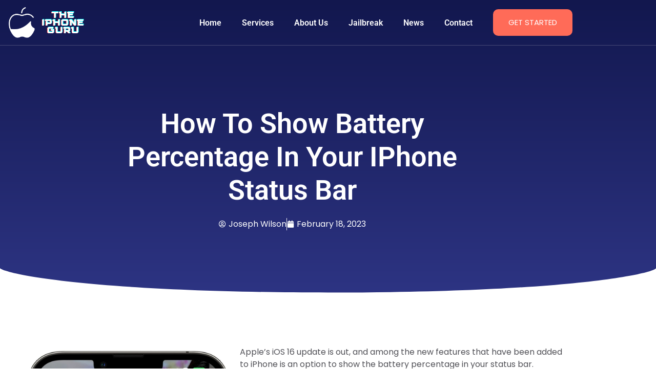

--- FILE ---
content_type: text/html; charset=UTF-8
request_url: https://www.theiphoneguru.org/how-to-show-battery-percentage-in-your-iphone-status-bar-2/
body_size: 19904
content:
<!DOCTYPE html><html lang="en-US"><head><meta charset="UTF-8"><title>How to Show Battery Percentage in Your iPhone Status Bar &#8211; The iPhone Guru</title><meta name='robots' content='max-image-preview:large' /><link rel="alternate" type="application/rss+xml" title="The iPhone Guru &raquo; Feed" href="https://www.theiphoneguru.org/feed/" /><link rel="alternate" type="application/rss+xml" title="The iPhone Guru &raquo; Comments Feed" href="https://www.theiphoneguru.org/comments/feed/" /><link rel="alternate" title="oEmbed (JSON)" type="application/json+oembed" href="https://www.theiphoneguru.org/wp-json/oembed/1.0/embed?url=https%3A%2F%2Fwww.theiphoneguru.org%2Fhow-to-show-battery-percentage-in-your-iphone-status-bar-2%2F" /><link rel="alternate" title="oEmbed (XML)" type="text/xml+oembed" href="https://www.theiphoneguru.org/wp-json/oembed/1.0/embed?url=https%3A%2F%2Fwww.theiphoneguru.org%2Fhow-to-show-battery-percentage-in-your-iphone-status-bar-2%2F&#038;format=xml" /><style id='wp-img-auto-sizes-contain-inline-css'>img:is([sizes=auto i],[sizes^="auto," i]){contain-intrinsic-size:3000px 1500px}
/*# sourceURL=wp-img-auto-sizes-contain-inline-css */</style><style id='wp-emoji-styles-inline-css'>img.wp-smiley, img.emoji {
		display: inline !important;
		border: none !important;
		box-shadow: none !important;
		height: 1em !important;
		width: 1em !important;
		margin: 0 0.07em !important;
		vertical-align: -0.1em !important;
		background: none !important;
		padding: 0 !important;
	}
/*# sourceURL=wp-emoji-styles-inline-css */</style><link rel='stylesheet' id='wp-block-library-css' href='https://www.theiphoneguru.org/wp-includes/css/dist/block-library/style.min.css?ver=6.9' media='all' /><style id='global-styles-inline-css'>:root{--wp--preset--aspect-ratio--square: 1;--wp--preset--aspect-ratio--4-3: 4/3;--wp--preset--aspect-ratio--3-4: 3/4;--wp--preset--aspect-ratio--3-2: 3/2;--wp--preset--aspect-ratio--2-3: 2/3;--wp--preset--aspect-ratio--16-9: 16/9;--wp--preset--aspect-ratio--9-16: 9/16;--wp--preset--color--black: #000000;--wp--preset--color--cyan-bluish-gray: #abb8c3;--wp--preset--color--white: #ffffff;--wp--preset--color--pale-pink: #f78da7;--wp--preset--color--vivid-red: #cf2e2e;--wp--preset--color--luminous-vivid-orange: #ff6900;--wp--preset--color--luminous-vivid-amber: #fcb900;--wp--preset--color--light-green-cyan: #7bdcb5;--wp--preset--color--vivid-green-cyan: #00d084;--wp--preset--color--pale-cyan-blue: #8ed1fc;--wp--preset--color--vivid-cyan-blue: #0693e3;--wp--preset--color--vivid-purple: #9b51e0;--wp--preset--gradient--vivid-cyan-blue-to-vivid-purple: linear-gradient(135deg,rgb(6,147,227) 0%,rgb(155,81,224) 100%);--wp--preset--gradient--light-green-cyan-to-vivid-green-cyan: linear-gradient(135deg,rgb(122,220,180) 0%,rgb(0,208,130) 100%);--wp--preset--gradient--luminous-vivid-amber-to-luminous-vivid-orange: linear-gradient(135deg,rgb(252,185,0) 0%,rgb(255,105,0) 100%);--wp--preset--gradient--luminous-vivid-orange-to-vivid-red: linear-gradient(135deg,rgb(255,105,0) 0%,rgb(207,46,46) 100%);--wp--preset--gradient--very-light-gray-to-cyan-bluish-gray: linear-gradient(135deg,rgb(238,238,238) 0%,rgb(169,184,195) 100%);--wp--preset--gradient--cool-to-warm-spectrum: linear-gradient(135deg,rgb(74,234,220) 0%,rgb(151,120,209) 20%,rgb(207,42,186) 40%,rgb(238,44,130) 60%,rgb(251,105,98) 80%,rgb(254,248,76) 100%);--wp--preset--gradient--blush-light-purple: linear-gradient(135deg,rgb(255,206,236) 0%,rgb(152,150,240) 100%);--wp--preset--gradient--blush-bordeaux: linear-gradient(135deg,rgb(254,205,165) 0%,rgb(254,45,45) 50%,rgb(107,0,62) 100%);--wp--preset--gradient--luminous-dusk: linear-gradient(135deg,rgb(255,203,112) 0%,rgb(199,81,192) 50%,rgb(65,88,208) 100%);--wp--preset--gradient--pale-ocean: linear-gradient(135deg,rgb(255,245,203) 0%,rgb(182,227,212) 50%,rgb(51,167,181) 100%);--wp--preset--gradient--electric-grass: linear-gradient(135deg,rgb(202,248,128) 0%,rgb(113,206,126) 100%);--wp--preset--gradient--midnight: linear-gradient(135deg,rgb(2,3,129) 0%,rgb(40,116,252) 100%);--wp--preset--font-size--small: 13px;--wp--preset--font-size--medium: 20px;--wp--preset--font-size--large: 36px;--wp--preset--font-size--x-large: 42px;--wp--preset--spacing--20: 0.44rem;--wp--preset--spacing--30: 0.67rem;--wp--preset--spacing--40: 1rem;--wp--preset--spacing--50: 1.5rem;--wp--preset--spacing--60: 2.25rem;--wp--preset--spacing--70: 3.38rem;--wp--preset--spacing--80: 5.06rem;--wp--preset--shadow--natural: 6px 6px 9px rgba(0, 0, 0, 0.2);--wp--preset--shadow--deep: 12px 12px 50px rgba(0, 0, 0, 0.4);--wp--preset--shadow--sharp: 6px 6px 0px rgba(0, 0, 0, 0.2);--wp--preset--shadow--outlined: 6px 6px 0px -3px rgb(255, 255, 255), 6px 6px rgb(0, 0, 0);--wp--preset--shadow--crisp: 6px 6px 0px rgb(0, 0, 0);}:root { --wp--style--global--content-size: 800px;--wp--style--global--wide-size: 1200px; }:where(body) { margin: 0; }.wp-site-blocks > .alignleft { float: left; margin-right: 2em; }.wp-site-blocks > .alignright { float: right; margin-left: 2em; }.wp-site-blocks > .aligncenter { justify-content: center; margin-left: auto; margin-right: auto; }:where(.wp-site-blocks) > * { margin-block-start: 24px; margin-block-end: 0; }:where(.wp-site-blocks) > :first-child { margin-block-start: 0; }:where(.wp-site-blocks) > :last-child { margin-block-end: 0; }:root { --wp--style--block-gap: 24px; }:root :where(.is-layout-flow) > :first-child{margin-block-start: 0;}:root :where(.is-layout-flow) > :last-child{margin-block-end: 0;}:root :where(.is-layout-flow) > *{margin-block-start: 24px;margin-block-end: 0;}:root :where(.is-layout-constrained) > :first-child{margin-block-start: 0;}:root :where(.is-layout-constrained) > :last-child{margin-block-end: 0;}:root :where(.is-layout-constrained) > *{margin-block-start: 24px;margin-block-end: 0;}:root :where(.is-layout-flex){gap: 24px;}:root :where(.is-layout-grid){gap: 24px;}.is-layout-flow > .alignleft{float: left;margin-inline-start: 0;margin-inline-end: 2em;}.is-layout-flow > .alignright{float: right;margin-inline-start: 2em;margin-inline-end: 0;}.is-layout-flow > .aligncenter{margin-left: auto !important;margin-right: auto !important;}.is-layout-constrained > .alignleft{float: left;margin-inline-start: 0;margin-inline-end: 2em;}.is-layout-constrained > .alignright{float: right;margin-inline-start: 2em;margin-inline-end: 0;}.is-layout-constrained > .aligncenter{margin-left: auto !important;margin-right: auto !important;}.is-layout-constrained > :where(:not(.alignleft):not(.alignright):not(.alignfull)){max-width: var(--wp--style--global--content-size);margin-left: auto !important;margin-right: auto !important;}.is-layout-constrained > .alignwide{max-width: var(--wp--style--global--wide-size);}body .is-layout-flex{display: flex;}.is-layout-flex{flex-wrap: wrap;align-items: center;}.is-layout-flex > :is(*, div){margin: 0;}body .is-layout-grid{display: grid;}.is-layout-grid > :is(*, div){margin: 0;}body{padding-top: 0px;padding-right: 0px;padding-bottom: 0px;padding-left: 0px;}a:where(:not(.wp-element-button)){text-decoration: underline;}:root :where(.wp-element-button, .wp-block-button__link){background-color: #32373c;border-width: 0;color: #fff;font-family: inherit;font-size: inherit;font-style: inherit;font-weight: inherit;letter-spacing: inherit;line-height: inherit;padding-top: calc(0.667em + 2px);padding-right: calc(1.333em + 2px);padding-bottom: calc(0.667em + 2px);padding-left: calc(1.333em + 2px);text-decoration: none;text-transform: inherit;}.has-black-color{color: var(--wp--preset--color--black) !important;}.has-cyan-bluish-gray-color{color: var(--wp--preset--color--cyan-bluish-gray) !important;}.has-white-color{color: var(--wp--preset--color--white) !important;}.has-pale-pink-color{color: var(--wp--preset--color--pale-pink) !important;}.has-vivid-red-color{color: var(--wp--preset--color--vivid-red) !important;}.has-luminous-vivid-orange-color{color: var(--wp--preset--color--luminous-vivid-orange) !important;}.has-luminous-vivid-amber-color{color: var(--wp--preset--color--luminous-vivid-amber) !important;}.has-light-green-cyan-color{color: var(--wp--preset--color--light-green-cyan) !important;}.has-vivid-green-cyan-color{color: var(--wp--preset--color--vivid-green-cyan) !important;}.has-pale-cyan-blue-color{color: var(--wp--preset--color--pale-cyan-blue) !important;}.has-vivid-cyan-blue-color{color: var(--wp--preset--color--vivid-cyan-blue) !important;}.has-vivid-purple-color{color: var(--wp--preset--color--vivid-purple) !important;}.has-black-background-color{background-color: var(--wp--preset--color--black) !important;}.has-cyan-bluish-gray-background-color{background-color: var(--wp--preset--color--cyan-bluish-gray) !important;}.has-white-background-color{background-color: var(--wp--preset--color--white) !important;}.has-pale-pink-background-color{background-color: var(--wp--preset--color--pale-pink) !important;}.has-vivid-red-background-color{background-color: var(--wp--preset--color--vivid-red) !important;}.has-luminous-vivid-orange-background-color{background-color: var(--wp--preset--color--luminous-vivid-orange) !important;}.has-luminous-vivid-amber-background-color{background-color: var(--wp--preset--color--luminous-vivid-amber) !important;}.has-light-green-cyan-background-color{background-color: var(--wp--preset--color--light-green-cyan) !important;}.has-vivid-green-cyan-background-color{background-color: var(--wp--preset--color--vivid-green-cyan) !important;}.has-pale-cyan-blue-background-color{background-color: var(--wp--preset--color--pale-cyan-blue) !important;}.has-vivid-cyan-blue-background-color{background-color: var(--wp--preset--color--vivid-cyan-blue) !important;}.has-vivid-purple-background-color{background-color: var(--wp--preset--color--vivid-purple) !important;}.has-black-border-color{border-color: var(--wp--preset--color--black) !important;}.has-cyan-bluish-gray-border-color{border-color: var(--wp--preset--color--cyan-bluish-gray) !important;}.has-white-border-color{border-color: var(--wp--preset--color--white) !important;}.has-pale-pink-border-color{border-color: var(--wp--preset--color--pale-pink) !important;}.has-vivid-red-border-color{border-color: var(--wp--preset--color--vivid-red) !important;}.has-luminous-vivid-orange-border-color{border-color: var(--wp--preset--color--luminous-vivid-orange) !important;}.has-luminous-vivid-amber-border-color{border-color: var(--wp--preset--color--luminous-vivid-amber) !important;}.has-light-green-cyan-border-color{border-color: var(--wp--preset--color--light-green-cyan) !important;}.has-vivid-green-cyan-border-color{border-color: var(--wp--preset--color--vivid-green-cyan) !important;}.has-pale-cyan-blue-border-color{border-color: var(--wp--preset--color--pale-cyan-blue) !important;}.has-vivid-cyan-blue-border-color{border-color: var(--wp--preset--color--vivid-cyan-blue) !important;}.has-vivid-purple-border-color{border-color: var(--wp--preset--color--vivid-purple) !important;}.has-vivid-cyan-blue-to-vivid-purple-gradient-background{background: var(--wp--preset--gradient--vivid-cyan-blue-to-vivid-purple) !important;}.has-light-green-cyan-to-vivid-green-cyan-gradient-background{background: var(--wp--preset--gradient--light-green-cyan-to-vivid-green-cyan) !important;}.has-luminous-vivid-amber-to-luminous-vivid-orange-gradient-background{background: var(--wp--preset--gradient--luminous-vivid-amber-to-luminous-vivid-orange) !important;}.has-luminous-vivid-orange-to-vivid-red-gradient-background{background: var(--wp--preset--gradient--luminous-vivid-orange-to-vivid-red) !important;}.has-very-light-gray-to-cyan-bluish-gray-gradient-background{background: var(--wp--preset--gradient--very-light-gray-to-cyan-bluish-gray) !important;}.has-cool-to-warm-spectrum-gradient-background{background: var(--wp--preset--gradient--cool-to-warm-spectrum) !important;}.has-blush-light-purple-gradient-background{background: var(--wp--preset--gradient--blush-light-purple) !important;}.has-blush-bordeaux-gradient-background{background: var(--wp--preset--gradient--blush-bordeaux) !important;}.has-luminous-dusk-gradient-background{background: var(--wp--preset--gradient--luminous-dusk) !important;}.has-pale-ocean-gradient-background{background: var(--wp--preset--gradient--pale-ocean) !important;}.has-electric-grass-gradient-background{background: var(--wp--preset--gradient--electric-grass) !important;}.has-midnight-gradient-background{background: var(--wp--preset--gradient--midnight) !important;}.has-small-font-size{font-size: var(--wp--preset--font-size--small) !important;}.has-medium-font-size{font-size: var(--wp--preset--font-size--medium) !important;}.has-large-font-size{font-size: var(--wp--preset--font-size--large) !important;}.has-x-large-font-size{font-size: var(--wp--preset--font-size--x-large) !important;}
:root :where(.wp-block-pullquote){font-size: 1.5em;line-height: 1.6;}
/*# sourceURL=global-styles-inline-css */</style><link rel='stylesheet' id='dashicons-css' href='https://www.theiphoneguru.org/wp-includes/css/dashicons.min.css?ver=6.9' media='all' /><link rel='stylesheet' id='admin-bar-css' href='https://www.theiphoneguru.org/wp-includes/css/admin-bar.min.css?ver=6.9' media='all' /><style id='admin-bar-inline-css'>/* Hide CanvasJS credits for P404 charts specifically */
    #p404RedirectChart .canvasjs-chart-credit {
        display: none !important;
    }
    
    #p404RedirectChart canvas {
        border-radius: 6px;
    }

    .p404-redirect-adminbar-weekly-title {
        font-weight: bold;
        font-size: 14px;
        color: #fff;
        margin-bottom: 6px;
    }

    #wpadminbar #wp-admin-bar-p404_free_top_button .ab-icon:before {
        content: "\f103";
        color: #dc3545;
        top: 3px;
    }
    
    #wp-admin-bar-p404_free_top_button .ab-item {
        min-width: 80px !important;
        padding: 0px !important;
    }
    
    /* Ensure proper positioning and z-index for P404 dropdown */
    .p404-redirect-adminbar-dropdown-wrap { 
        min-width: 0; 
        padding: 0;
        position: static !important;
    }
    
    #wpadminbar #wp-admin-bar-p404_free_top_button_dropdown {
        position: static !important;
    }
    
    #wpadminbar #wp-admin-bar-p404_free_top_button_dropdown .ab-item {
        padding: 0 !important;
        margin: 0 !important;
    }
    
    .p404-redirect-dropdown-container {
        min-width: 340px;
        padding: 18px 18px 12px 18px;
        background: #23282d !important;
        color: #fff;
        border-radius: 12px;
        box-shadow: 0 8px 32px rgba(0,0,0,0.25);
        margin-top: 10px;
        position: relative !important;
        z-index: 999999 !important;
        display: block !important;
        border: 1px solid #444;
    }
    
    /* Ensure P404 dropdown appears on hover */
    #wpadminbar #wp-admin-bar-p404_free_top_button .p404-redirect-dropdown-container { 
        display: none !important;
    }
    
    #wpadminbar #wp-admin-bar-p404_free_top_button:hover .p404-redirect-dropdown-container { 
        display: block !important;
    }
    
    #wpadminbar #wp-admin-bar-p404_free_top_button:hover #wp-admin-bar-p404_free_top_button_dropdown .p404-redirect-dropdown-container {
        display: block !important;
    }
    
    .p404-redirect-card {
        background: #2c3338;
        border-radius: 8px;
        padding: 18px 18px 12px 18px;
        box-shadow: 0 2px 8px rgba(0,0,0,0.07);
        display: flex;
        flex-direction: column;
        align-items: flex-start;
        border: 1px solid #444;
    }
    
    .p404-redirect-btn {
        display: inline-block;
        background: #dc3545;
        color: #fff !important;
        font-weight: bold;
        padding: 5px 22px;
        border-radius: 8px;
        text-decoration: none;
        font-size: 17px;
        transition: background 0.2s, box-shadow 0.2s;
        margin-top: 8px;
        box-shadow: 0 2px 8px rgba(220,53,69,0.15);
        text-align: center;
        line-height: 1.6;
    }
    
    .p404-redirect-btn:hover {
        background: #c82333;
        color: #fff !important;
        box-shadow: 0 4px 16px rgba(220,53,69,0.25);
    }
    
    /* Prevent conflicts with other admin bar dropdowns */
    #wpadminbar .ab-top-menu > li:hover > .ab-item,
    #wpadminbar .ab-top-menu > li.hover > .ab-item {
        z-index: auto;
    }
    
    #wpadminbar #wp-admin-bar-p404_free_top_button:hover > .ab-item {
        z-index: 999998 !important;
    }
    
/*# sourceURL=admin-bar-inline-css */</style><link rel='stylesheet' id='contact-form-7-css' href='https://www.theiphoneguru.org/wp-content/cache/autoptimize/autoptimize_single_64ac31699f5326cb3c76122498b76f66.php?ver=6.1.4' media='all' /><link rel='stylesheet' id='PageBuilderSandwich-css' href='https://www.theiphoneguru.org/wp-content/plugins/page-builder-sandwich/page_builder_sandwich/css/style.min.css?ver=5.1.0' media='all' /><link rel='stylesheet' id='hello-elementor-css' href='https://www.theiphoneguru.org/wp-content/cache/autoptimize/autoptimize_single_af4b9638d69957103dc5ea259563873e.php?ver=3.4.5' media='all' /><link rel='stylesheet' id='hello-elementor-theme-style-css' href='https://www.theiphoneguru.org/wp-content/cache/autoptimize/autoptimize_single_a480d2bf8c523da1c15b272e519f33f2.php?ver=3.4.5' media='all' /><link rel='stylesheet' id='hello-elementor-header-footer-css' href='https://www.theiphoneguru.org/wp-content/cache/autoptimize/autoptimize_single_86dbb47955bb9db9c74abc72efb0c6f6.php?ver=3.4.5' media='all' /><link rel='stylesheet' id='elementor-frontend-css' href='https://www.theiphoneguru.org/wp-content/plugins/elementor/assets/css/frontend.min.css?ver=3.34.1' media='all' /><link rel='stylesheet' id='widget-image-css' href='https://www.theiphoneguru.org/wp-content/plugins/elementor/assets/css/widget-image.min.css?ver=3.34.1' media='all' /><link rel='stylesheet' id='widget-nav-menu-css' href='https://www.theiphoneguru.org/wp-content/plugins/elementor-pro/assets/css/widget-nav-menu.min.css?ver=3.34.0' media='all' /><link rel='stylesheet' id='widget-heading-css' href='https://www.theiphoneguru.org/wp-content/plugins/elementor/assets/css/widget-heading.min.css?ver=3.34.1' media='all' /><link rel='stylesheet' id='widget-form-css' href='https://www.theiphoneguru.org/wp-content/plugins/elementor-pro/assets/css/widget-form.min.css?ver=3.34.0' media='all' /><link rel='stylesheet' id='widget-social-icons-css' href='https://www.theiphoneguru.org/wp-content/plugins/elementor/assets/css/widget-social-icons.min.css?ver=3.34.1' media='all' /><link rel='stylesheet' id='e-apple-webkit-css' href='https://www.theiphoneguru.org/wp-content/plugins/elementor/assets/css/conditionals/apple-webkit.min.css?ver=3.34.1' media='all' /><link rel='stylesheet' id='widget-menu-anchor-css' href='https://www.theiphoneguru.org/wp-content/plugins/elementor/assets/css/widget-menu-anchor.min.css?ver=3.34.1' media='all' /><link rel='stylesheet' id='widget-icon-list-css' href='https://www.theiphoneguru.org/wp-content/plugins/elementor/assets/css/widget-icon-list.min.css?ver=3.34.1' media='all' /><link rel='stylesheet' id='widget-divider-css' href='https://www.theiphoneguru.org/wp-content/plugins/elementor/assets/css/widget-divider.min.css?ver=3.34.1' media='all' /><link rel='stylesheet' id='widget-post-info-css' href='https://www.theiphoneguru.org/wp-content/plugins/elementor-pro/assets/css/widget-post-info.min.css?ver=3.34.0' media='all' /><link rel='stylesheet' id='elementor-icons-shared-0-css' href='https://www.theiphoneguru.org/wp-content/plugins/elementor/assets/lib/font-awesome/css/fontawesome.min.css?ver=5.15.3' media='all' /><link rel='stylesheet' id='elementor-icons-fa-regular-css' href='https://www.theiphoneguru.org/wp-content/plugins/elementor/assets/lib/font-awesome/css/regular.min.css?ver=5.15.3' media='all' /><link rel='stylesheet' id='elementor-icons-fa-solid-css' href='https://www.theiphoneguru.org/wp-content/plugins/elementor/assets/lib/font-awesome/css/solid.min.css?ver=5.15.3' media='all' /><link rel='stylesheet' id='e-shapes-css' href='https://www.theiphoneguru.org/wp-content/plugins/elementor/assets/css/conditionals/shapes.min.css?ver=3.34.1' media='all' /><link rel='stylesheet' id='widget-post-navigation-css' href='https://www.theiphoneguru.org/wp-content/plugins/elementor-pro/assets/css/widget-post-navigation.min.css?ver=3.34.0' media='all' /><link rel='stylesheet' id='widget-social-css' href='https://www.theiphoneguru.org/wp-content/plugins/elementor-pro/assets/css/widget-social.min.css?ver=3.34.0' media='all' /><link rel='stylesheet' id='widget-spacer-css' href='https://www.theiphoneguru.org/wp-content/plugins/elementor/assets/css/widget-spacer.min.css?ver=3.34.1' media='all' /><link rel='stylesheet' id='widget-posts-css' href='https://www.theiphoneguru.org/wp-content/plugins/elementor-pro/assets/css/widget-posts.min.css?ver=3.34.0' media='all' /><link rel='stylesheet' id='elementor-icons-css' href='https://www.theiphoneguru.org/wp-content/plugins/elementor/assets/lib/eicons/css/elementor-icons.min.css?ver=5.45.0' media='all' /><link rel='stylesheet' id='elementor-post-21-css' href='https://www.theiphoneguru.org/wp-content/cache/autoptimize/autoptimize_single_9b7fee0fd3b05b657a9da2016024481a.php?ver=1768077505' media='all' /><link rel='stylesheet' id='elementor-post-58-css' href='https://www.theiphoneguru.org/wp-content/cache/autoptimize/autoptimize_single_7f0d33113f641ff722a8f1369b61d9ce.php?ver=1768077795' media='all' /><link rel='stylesheet' id='elementor-post-61-css' href='https://www.theiphoneguru.org/wp-content/cache/autoptimize/autoptimize_single_cf106081e8e9e6cb18ed55f00f2b0daf.php?ver=1768077795' media='all' /><link rel='stylesheet' id='elementor-post-63-css' href='https://www.theiphoneguru.org/wp-content/cache/autoptimize/autoptimize_single_743a6972f4d51a01b107220bf281a2f8.php?ver=1768077795' media='all' /><link rel='stylesheet' id='ekit-widget-styles-css' href='https://www.theiphoneguru.org/wp-content/cache/autoptimize/autoptimize_single_ec66d9b998acb839ef913a5e9695f5a4.php?ver=3.7.8' media='all' /><link rel='stylesheet' id='ekit-responsive-css' href='https://www.theiphoneguru.org/wp-content/cache/autoptimize/autoptimize_single_f3d8ff22b7d0ad10a6aeca382d78ddd1.php?ver=3.7.8' media='all' /><link rel='stylesheet' id='elementor-gf-local-roboto-css' href='https://www.theiphoneguru.org/wp-content/cache/autoptimize/autoptimize_single_52447e02c26e92a7e304f5755ffb8eb6.php?ver=1742243979' media='all' /><link rel='stylesheet' id='elementor-gf-local-poppins-css' href='https://www.theiphoneguru.org/wp-content/cache/autoptimize/autoptimize_single_21ac0ce806720f143f0ac8fc4eab5371.php?ver=1742243981' media='all' /><link rel='stylesheet' id='elementor-gf-local-montserrat-css' href='https://www.theiphoneguru.org/wp-content/cache/autoptimize/autoptimize_single_c4e2f07ec5bbe6b135d53edbcdec3f8a.php?ver=1742243985' media='all' /><link rel='stylesheet' id='elementor-icons-fa-brands-css' href='https://www.theiphoneguru.org/wp-content/plugins/elementor/assets/lib/font-awesome/css/brands.min.css?ver=5.15.3' media='all' /><link rel='stylesheet' id='elementor-icons-ekiticons-css' href='https://www.theiphoneguru.org/wp-content/cache/autoptimize/autoptimize_single_8d4e07ab0fd95796a26c58edb4ef0c81.php?ver=3.7.8' media='all' /> <script defer id="PageBuilderSandwich-js-extra" src="[data-uri]"></script> <script defer src="https://www.theiphoneguru.org/wp-content/plugins/page-builder-sandwich/page_builder_sandwich/js/min/frontend-min.js?ver=5.1.0" id="PageBuilderSandwich-js"></script> <script src="https://www.theiphoneguru.org/wp-includes/js/jquery/jquery.min.js?ver=3.7.1" id="jquery-core-js"></script> <script defer src="https://www.theiphoneguru.org/wp-includes/js/jquery/jquery-migrate.min.js?ver=3.4.1" id="jquery-migrate-js"></script> <link rel="https://api.w.org/" href="https://www.theiphoneguru.org/wp-json/" /><link rel="alternate" title="JSON" type="application/json" href="https://www.theiphoneguru.org/wp-json/wp/v2/posts/885" /><link rel="EditURI" type="application/rsd+xml" title="RSD" href="https://www.theiphoneguru.org/xmlrpc.php?rsd" /><meta name="generator" content="WordPress 6.9" /><link rel="canonical" href="https://www.theiphoneguru.org/how-to-show-battery-percentage-in-your-iphone-status-bar-2/" /><link rel='shortlink' href='https://www.theiphoneguru.org/?p=885' /><meta name="generator" content="Elementor 3.34.1; settings: css_print_method-external, google_font-enabled, font_display-auto"><style>.e-con.e-parent:nth-of-type(n+4):not(.e-lazyloaded):not(.e-no-lazyload),
				.e-con.e-parent:nth-of-type(n+4):not(.e-lazyloaded):not(.e-no-lazyload) * {
					background-image: none !important;
				}
				@media screen and (max-height: 1024px) {
					.e-con.e-parent:nth-of-type(n+3):not(.e-lazyloaded):not(.e-no-lazyload),
					.e-con.e-parent:nth-of-type(n+3):not(.e-lazyloaded):not(.e-no-lazyload) * {
						background-image: none !important;
					}
				}
				@media screen and (max-height: 640px) {
					.e-con.e-parent:nth-of-type(n+2):not(.e-lazyloaded):not(.e-no-lazyload),
					.e-con.e-parent:nth-of-type(n+2):not(.e-lazyloaded):not(.e-no-lazyload) * {
						background-image: none !important;
					}
				}</style><link rel="icon" href="https://www.theiphoneguru.org/wp-content/uploads/2022/10/cropped-THE-IPHONE-GURU-Logo-32x32.png" sizes="32x32" /><link rel="icon" href="https://www.theiphoneguru.org/wp-content/uploads/2022/10/cropped-THE-IPHONE-GURU-Logo-192x192.png" sizes="192x192" /><link rel="apple-touch-icon" href="https://www.theiphoneguru.org/wp-content/uploads/2022/10/cropped-THE-IPHONE-GURU-Logo-180x180.png" /><meta name="msapplication-TileImage" content="https://www.theiphoneguru.org/wp-content/uploads/2022/10/cropped-THE-IPHONE-GURU-Logo-270x270.png" /><meta name="viewport" content="width=device-width, initial-scale=1.0, viewport-fit=cover" /></head><body class="wp-singular post-template-default single single-post postid-885 single-format-standard wp-embed-responsive wp-theme-hello-elementor hello-elementor-default elementor-default elementor-template-canvas elementor-kit-21 elementor-page-63"><div data-elementor-type="single-post" data-elementor-id="63" class="elementor elementor-63 elementor-location-single post-885 post type-post status-publish format-standard has-post-thumbnail hentry category-uncategorized" data-elementor-post-type="elementor_library"><section class="elementor-section elementor-top-section elementor-element elementor-element-d90ed55 elementor-section-content-middle elementor-section-boxed elementor-section-height-default elementor-section-height-default" data-id="d90ed55" data-element_type="section" data-settings="{&quot;background_background&quot;:&quot;classic&quot;}"><div class="elementor-container elementor-column-gap-default"><div class="elementor-column elementor-col-33 elementor-top-column elementor-element elementor-element-48d9c2e" data-id="48d9c2e" data-element_type="column"><div class="elementor-widget-wrap elementor-element-populated"><div class="elementor-element elementor-element-05d9ad2 elementor-widget elementor-widget-image" data-id="05d9ad2" data-element_type="widget" data-widget_type="image.default"><div class="elementor-widget-container"> <img width="171" height="60" src="https://www.theiphoneguru.org/wp-content/uploads/2022/10/THE-IPHONE-GURU-logo-white.png" class="attachment-full size-full wp-image-95" alt="THE IPHONE GURU logo white" /></div></div></div></div><div class="elementor-column elementor-col-33 elementor-top-column elementor-element elementor-element-7298747" data-id="7298747" data-element_type="column"><div class="elementor-widget-wrap elementor-element-populated"><div class="elementor-element elementor-element-80d899e elementor-nav-menu__align-end elementor-nav-menu--stretch elementor-nav-menu--dropdown-tablet elementor-nav-menu__text-align-aside elementor-nav-menu--toggle elementor-nav-menu--burger elementor-widget elementor-widget-nav-menu" data-id="80d899e" data-element_type="widget" data-settings="{&quot;full_width&quot;:&quot;stretch&quot;,&quot;layout&quot;:&quot;horizontal&quot;,&quot;submenu_icon&quot;:{&quot;value&quot;:&quot;&lt;i class=\&quot;fas fa-caret-down\&quot; aria-hidden=\&quot;true\&quot;&gt;&lt;\/i&gt;&quot;,&quot;library&quot;:&quot;fa-solid&quot;},&quot;toggle&quot;:&quot;burger&quot;}" data-widget_type="nav-menu.default"><div class="elementor-widget-container"><nav aria-label="Menu" class="elementor-nav-menu--main elementor-nav-menu__container elementor-nav-menu--layout-horizontal e--pointer-none"><ul id="menu-1-80d899e" class="elementor-nav-menu"><li class="menu-item menu-item-type-post_type menu-item-object-page menu-item-home menu-item-198"><a href="https://www.theiphoneguru.org/" class="elementor-item">Home</a></li><li class="menu-item menu-item-type-custom menu-item-object-custom menu-item-home menu-item-199"><a href="https://www.theiphoneguru.org/#services" class="elementor-item elementor-item-anchor">Services</a></li><li class="menu-item menu-item-type-custom menu-item-object-custom menu-item-home menu-item-200"><a href="https://www.theiphoneguru.org/#about" class="elementor-item elementor-item-anchor">About Us</a></li><li class="menu-item menu-item-type-custom menu-item-object-custom menu-item-home menu-item-201"><a href="https://www.theiphoneguru.org/#jailbreak" class="elementor-item elementor-item-anchor">Jailbreak</a></li><li class="menu-item menu-item-type-custom menu-item-object-custom menu-item-home menu-item-202"><a href="https://www.theiphoneguru.org/#blog" class="elementor-item elementor-item-anchor">News</a></li><li class="menu-item menu-item-type-custom menu-item-object-custom menu-item-home menu-item-203"><a href="https://www.theiphoneguru.org/#contact" class="elementor-item elementor-item-anchor">Contact</a></li></ul></nav><div class="elementor-menu-toggle" role="button" tabindex="0" aria-label="Menu Toggle" aria-expanded="false"> <i aria-hidden="true" role="presentation" class="elementor-menu-toggle__icon--open eicon-menu-bar"></i><i aria-hidden="true" role="presentation" class="elementor-menu-toggle__icon--close eicon-close"></i></div><nav class="elementor-nav-menu--dropdown elementor-nav-menu__container" aria-hidden="true"><ul id="menu-2-80d899e" class="elementor-nav-menu"><li class="menu-item menu-item-type-post_type menu-item-object-page menu-item-home menu-item-198"><a href="https://www.theiphoneguru.org/" class="elementor-item" tabindex="-1">Home</a></li><li class="menu-item menu-item-type-custom menu-item-object-custom menu-item-home menu-item-199"><a href="https://www.theiphoneguru.org/#services" class="elementor-item elementor-item-anchor" tabindex="-1">Services</a></li><li class="menu-item menu-item-type-custom menu-item-object-custom menu-item-home menu-item-200"><a href="https://www.theiphoneguru.org/#about" class="elementor-item elementor-item-anchor" tabindex="-1">About Us</a></li><li class="menu-item menu-item-type-custom menu-item-object-custom menu-item-home menu-item-201"><a href="https://www.theiphoneguru.org/#jailbreak" class="elementor-item elementor-item-anchor" tabindex="-1">Jailbreak</a></li><li class="menu-item menu-item-type-custom menu-item-object-custom menu-item-home menu-item-202"><a href="https://www.theiphoneguru.org/#blog" class="elementor-item elementor-item-anchor" tabindex="-1">News</a></li><li class="menu-item menu-item-type-custom menu-item-object-custom menu-item-home menu-item-203"><a href="https://www.theiphoneguru.org/#contact" class="elementor-item elementor-item-anchor" tabindex="-1">Contact</a></li></ul></nav></div></div></div></div><div class="elementor-column elementor-col-33 elementor-top-column elementor-element elementor-element-3391258 elementor-hidden-tablet elementor-hidden-mobile" data-id="3391258" data-element_type="column"><div class="elementor-widget-wrap elementor-element-populated"><div class="elementor-element elementor-element-921d7a4 elementor-widget elementor-widget-button" data-id="921d7a4" data-element_type="widget" data-widget_type="button.default"><div class="elementor-widget-container"><div class="elementor-button-wrapper"> <a class="elementor-button elementor-button-link elementor-size-sm" href="#"> <span class="elementor-button-content-wrapper"> <span class="elementor-button-text">Get Started</span> </span> </a></div></div></div></div></div></div></section><section class="elementor-section elementor-top-section elementor-element elementor-element-1f21c13d elementor-section-boxed elementor-section-height-default elementor-section-height-default" data-id="1f21c13d" data-element_type="section" data-settings="{&quot;background_background&quot;:&quot;gradient&quot;,&quot;shape_divider_bottom&quot;:&quot;curve&quot;,&quot;shape_divider_bottom_negative&quot;:&quot;yes&quot;}"><div class="elementor-background-overlay"></div><div class="elementor-shape elementor-shape-bottom" aria-hidden="true" data-negative="true"> <svg xmlns="http://www.w3.org/2000/svg" viewBox="0 0 1000 100" preserveAspectRatio="none"> <path class="elementor-shape-fill" d="M500,97C126.7,96.3,0.8,19.8,0,0v100l1000,0V1C1000,19.4,873.3,97.8,500,97z"/> </svg></div><div class="elementor-container elementor-column-gap-no"><div class="elementor-column elementor-col-100 elementor-top-column elementor-element elementor-element-129ea6c5" data-id="129ea6c5" data-element_type="column"><div class="elementor-widget-wrap elementor-element-populated"><section class="elementor-section elementor-inner-section elementor-element elementor-element-76aec9b1 elementor-section-boxed elementor-section-height-default elementor-section-height-default" data-id="76aec9b1" data-element_type="section"><div class="elementor-background-overlay"></div><div class="elementor-container elementor-column-gap-default"><div class="elementor-column elementor-col-100 elementor-inner-column elementor-element elementor-element-57477b7d" data-id="57477b7d" data-element_type="column"><div class="elementor-widget-wrap elementor-element-populated"><div class="elementor-element elementor-element-70f3ed7a elementor-widget elementor-widget-theme-post-title elementor-page-title elementor-widget-heading" data-id="70f3ed7a" data-element_type="widget" data-widget_type="theme-post-title.default"><div class="elementor-widget-container"><h2 class="elementor-heading-title elementor-size-default">How to Show Battery Percentage in Your iPhone Status Bar</h2></div></div><div class="elementor-element elementor-element-6333ba3 elementor-align-center elementor-mobile-align-left elementor-widget elementor-widget-post-info" data-id="6333ba3" data-element_type="widget" data-widget_type="post-info.default"><div class="elementor-widget-container"><ul class="elementor-inline-items elementor-icon-list-items elementor-post-info"><li class="elementor-icon-list-item elementor-repeater-item-2fe103a elementor-inline-item" itemprop="author"> <a href="https://www.theiphoneguru.org/author/josephwilson/"> <span class="elementor-icon-list-icon"> <i aria-hidden="true" class="far fa-user-circle"></i> </span> <span class="elementor-icon-list-text elementor-post-info__item elementor-post-info__item--type-author"> Joseph Wilson </span> </a></li><li class="elementor-icon-list-item elementor-repeater-item-5db5a61 elementor-inline-item" itemprop="datePublished"> <a href="https://www.theiphoneguru.org/2023/02/18/"> <span class="elementor-icon-list-icon"> <i aria-hidden="true" class="fas fa-calendar"></i> </span> <span class="elementor-icon-list-text elementor-post-info__item elementor-post-info__item--type-date"> <time>February 18, 2023</time> </span> </a></li></ul></div></div></div></div></div></section></div></div></div></section><section class="elementor-section elementor-top-section elementor-element elementor-element-3accb94 elementor-section-boxed elementor-section-height-default elementor-section-height-default" data-id="3accb94" data-element_type="section"><div class="elementor-container elementor-column-gap-default"><div class="elementor-column elementor-col-100 elementor-top-column elementor-element elementor-element-48b87fe0" data-id="48b87fe0" data-element_type="column"><div class="elementor-widget-wrap elementor-element-populated"><div class="elementor-element elementor-element-423e426f elementor-widget elementor-widget-theme-post-content" data-id="423e426f" data-element_type="widget" data-widget_type="theme-post-content.default"><div class="elementor-widget-container"><div style="text-align:center"></div><div class="pbs-main-wrapper"><p><img decoding="async" src="https://i.imgur.com/A8UGpPw.jpg" align="left" alt="iOS 16 How to show battery percentage in your iPhone status bar" style="margin:0px 10px; width:auto; max-width:39%; max-height:379px; height:auto;"></p><p>Apple&#8217;s iOS 16 update is out, and among the new features that have been added to iPhone is an option to show the battery percentage in your status bar.</p><p>This is a great feature to have because it makes checking your battery&#8217;s level more convenient. Previously, you had to swipe into Control Center or use the Batteries widget to check it.</p><h2>How to enable it</h2><p>Apple added a new option to iOS 16 that lets you display the battery percentage in your iPhone status bar. This feature has been a longtime wish of iOS users and it was finally given a go by the latest iOS 16 Beta 5.</p><p>While you can still see the battery percentage in Control Center on modern iPhones with Face ID, many people don&#8217;t like the way it appears there or don&#8217;t want to use that app when they&#8217;re on the go.</p><p>That said, it&#8217;s a handy visual aid that can help you keep track of your battery power and it&#8217;s also really useful when you&#8217;re running low on juice.</p><p>If you&#8217;re using an iPhone X, XS, XS Max, 11, or 12 series with a notch, the feature was removed because of the notch&#8217;s impact on the status bar space. It&#8217;s now back in the iOS 16 Beta 5 update for all (supported) notched iPhones.</p><h2>How to customize it</h2><p>In iOS 16, Apple is bringing back the fan-favorite feature of showing your iPhone&#8217;s battery percentage in your status bar. It was removed for a while due to the notch design, but now it&#8217;s back for Touch ID and Face ID devices.</p><p>This is a great option for people who have trouble knowing when their batteries are getting low or are just concerned about how much juice they have left. It&#8217;s a simple change, but it makes your iPhone&#8217;s status bar feel more personal.</p><p>To customize the status bar, long-press on the Home Screen and tap Edit. Next, scroll down to Batteries and choose your preferred widget style. When you&#8217;re satisfied, tap Add Widget.</p><h2>How to remove it</h2><p>If you’re an iPhone owner, then you probably love the new battery percentage option Apple introduced in iOS 16. It lets you see exactly how much charge your phone has left at a glance.</p><p>Unfortunately, the feature isn’t available on all iPhones. That’s because the notch Apple introduced last year made space at the top of your screen tighter, which eliminated the ability to show a battery percentage in the status bar.</p><p>However, Apple has heard your pain and brought it back with iOS 16. This time, you can view your battery percentage right in the battery icon itself.</p><h2>How to disable it</h2><p>Many iOS users have complained about the lack of a battery percentage in their iPhone status bar, and that&#8217;s finally changing with the release of iOS 16. Apple has now made it possible to show the exact battery level right on your screen.</p><p>However, there are still some iPhones out there that do not support this feature. Thankfully, this is easy to fix as long as you are running the latest iOS version.</p><p>The issue is that some iPhones simply do not have enough pixel density to allow for the new battery percentage in the status bar. And because of that, they will not be able to see this option in Settings.</p><p>But you don&#8217;t have to worry, because fortunately there is an option to disable this feature in iOS 16. This will stop the background app refresh from happening.</p><p> <iframe frameborder=0 allowfullscreen=true width=464 src=https://www.youtube.com/embed/Mrp2dFYZgEs height=259 style='margin:0px auto; display: block;'></iframe></p></div></div></div><div class="elementor-element elementor-element-69b7fec2 elementor-post-navigation-borders-yes elementor-widget elementor-widget-post-navigation" data-id="69b7fec2" data-element_type="widget" data-widget_type="post-navigation.default"><div class="elementor-widget-container"><div class="elementor-post-navigation" role="navigation" aria-label="Post Navigation"><div class="elementor-post-navigation__prev elementor-post-navigation__link"> <a href="https://www.theiphoneguru.org/do-alarms-go-off-when-a-phone-is-on-silent/" rel="prev"><span class="post-navigation__arrow-wrapper post-navigation__arrow-prev"><i aria-hidden="true" class="fas fa-angle-left"></i><span class="elementor-screen-only">Prev</span></span><span class="elementor-post-navigation__link__prev"><span class="post-navigation__prev--label">Previous</span><span class="post-navigation__prev--title">Do Alarms Go Off When a Phone is on Silent?</span></span></a></div><div class="elementor-post-navigation__separator-wrapper"><div class="elementor-post-navigation__separator"></div></div><div class="elementor-post-navigation__next elementor-post-navigation__link"> <a href="https://www.theiphoneguru.org/all-the-things-an-apple-watch-can-do-without-an-iphone-3/" rel="next"><span class="elementor-post-navigation__link__next"><span class="post-navigation__next--label">Next</span><span class="post-navigation__next--title">All the Things an Apple Watch Can Do Without an iPhone</span></span><span class="post-navigation__arrow-wrapper post-navigation__arrow-next"><i aria-hidden="true" class="fas fa-angle-right"></i><span class="elementor-screen-only">Next</span></span></a></div></div></div></div><div class="elementor-element elementor-element-1d9aaf23 elementor-widget elementor-widget-facebook-button" data-id="1d9aaf23" data-element_type="widget" data-widget_type="facebook-button.default"><div class="elementor-widget-container"><div data-layout="standard" data-colorscheme="dark" data-size="small" data-show-faces="false" class="elementor-facebook-widget fb-like" data-href="https://www.theiphoneguru.org/how-to-show-battery-percentage-in-your-iphone-status-bar-2/" data-share="false" data-action="like"></div></div></div></div></div></div></section><section class="elementor-section elementor-top-section elementor-element elementor-element-31058ff3 elementor-section-boxed elementor-section-height-default elementor-section-height-default" data-id="31058ff3" data-element_type="section" data-settings="{&quot;background_background&quot;:&quot;classic&quot;}"><div class="elementor-background-overlay"></div><div class="elementor-container elementor-column-gap-default"><div class="elementor-column elementor-col-100 elementor-top-column elementor-element elementor-element-3c9bdb05" data-id="3c9bdb05" data-element_type="column"><div class="elementor-widget-wrap elementor-element-populated"><section class="elementor-section elementor-inner-section elementor-element elementor-element-59637b1a elementor-section-boxed elementor-section-height-default elementor-section-height-default" data-id="59637b1a" data-element_type="section"><div class="elementor-container elementor-column-gap-default"><div class="elementor-column elementor-col-100 elementor-inner-column elementor-element elementor-element-15ae81e9" data-id="15ae81e9" data-element_type="column"><div class="elementor-widget-wrap elementor-element-populated"><div class="elementor-element elementor-element-117c6337 elementor-widget elementor-widget-heading" data-id="117c6337" data-element_type="widget" data-widget_type="heading.default"><div class="elementor-widget-container"><h6 class="elementor-heading-title elementor-size-default">Our Blogs</h6></div></div><div class="elementor-element elementor-element-48550178 elementor-widget elementor-widget-elementskit-heading" data-id="48550178" data-element_type="widget" data-widget_type="elementskit-heading.default"><div class="elementor-widget-container"><div class="ekit-wid-con" ><div class="ekit-heading elementskit-section-title-wraper center   ekit_heading_tablet-   ekit_heading_mobile-"><h2 class="ekit-heading--title elementskit-section-title ">Related <span>Blogs</span> &amp; <span>News</span></h2></div></div></div></div><div class="elementor-element elementor-element-53a11cc8 elementor-widget elementor-widget-spacer" data-id="53a11cc8" data-element_type="widget" data-widget_type="spacer.default"><div class="elementor-widget-container"><div class="elementor-spacer"><div class="elementor-spacer-inner"></div></div></div></div></div></div></div></section><section class="elementor-section elementor-inner-section elementor-element elementor-element-681230c4 elementor-section-boxed elementor-section-height-default elementor-section-height-default" data-id="681230c4" data-element_type="section"><div class="elementor-container elementor-column-gap-default"><div class="elementor-column elementor-col-100 elementor-inner-column elementor-element elementor-element-304436" data-id="304436" data-element_type="column"><div class="elementor-widget-wrap elementor-element-populated"><div class="elementor-element elementor-element-25fa84c0 elementor-grid-2 elementor-posts--thumbnail-left elementor-posts--align-left elementor-grid-tablet-2 elementor-grid-mobile-1 load-more-align-center elementor-widget elementor-widget-posts" data-id="25fa84c0" data-element_type="widget" data-settings="{&quot;classic_columns&quot;:&quot;2&quot;,&quot;classic_row_gap&quot;:{&quot;unit&quot;:&quot;px&quot;,&quot;size&quot;:30,&quot;sizes&quot;:[]},&quot;classic_row_gap_mobile&quot;:{&quot;unit&quot;:&quot;px&quot;,&quot;size&quot;:20,&quot;sizes&quot;:[]},&quot;pagination_type&quot;:&quot;load_more_on_click&quot;,&quot;classic_columns_tablet&quot;:&quot;2&quot;,&quot;classic_columns_mobile&quot;:&quot;1&quot;,&quot;classic_row_gap_tablet&quot;:{&quot;unit&quot;:&quot;px&quot;,&quot;size&quot;:&quot;&quot;,&quot;sizes&quot;:[]},&quot;load_more_spinner&quot;:{&quot;value&quot;:&quot;fas fa-spinner&quot;,&quot;library&quot;:&quot;fa-solid&quot;}}" data-widget_type="posts.classic"><div class="elementor-widget-container"><div class="elementor-posts-container elementor-posts elementor-posts--skin-classic elementor-grid" role="list"><article class="elementor-post elementor-grid-item post-543 post type-post status-publish format-standard has-post-thumbnail hentry category-uncategorized" role="listitem"> <a class="elementor-post__thumbnail__link" href="https://www.theiphoneguru.org/free-up-your-iphone-storage-with-these-tips/" tabindex="-1" ><div class="elementor-post__thumbnail"><img width="640" height="360" src="https://www.theiphoneguru.org/wp-content/uploads/2022/12/free-up-your-iphone-storage-with-these-tips.jpg" class="attachment-full size-full wp-image-545" alt="Free Up Your iPhone Storage With These Tips" /></div> </a><div class="elementor-post__text"><h4 class="elementor-post__title"> <a href="https://www.theiphoneguru.org/free-up-your-iphone-storage-with-these-tips/" > Free Up Your iPhone Storage With These Tips </a></h4><div class="elementor-post__meta-data"> <span class="elementor-post-date"> December 14, 2022 </span></div> <a class="elementor-post__read-more" href="https://www.theiphoneguru.org/free-up-your-iphone-storage-with-these-tips/" aria-label="Read more about Free Up Your iPhone Storage With These Tips" tabindex="-1" > Read More </a></div></article><article class="elementor-post elementor-grid-item post-995 post type-post status-publish format-standard has-post-thumbnail hentry category-uncategorized" role="listitem"> <a class="elementor-post__thumbnail__link" href="https://www.theiphoneguru.org/tips-for-cleaning-your-iphones-ports-and-speakers/" tabindex="-1" ><div class="elementor-post__thumbnail"><img width="640" height="360" src="https://www.theiphoneguru.org/wp-content/uploads/2023/05/Tips-for-Cleaning-Your-iPhones-Ports-and-Speakers.png" class="attachment-full size-full wp-image-996" alt="Tips for Cleaning Your iPhone’s Ports and Speakers" /></div> </a><div class="elementor-post__text"><h4 class="elementor-post__title"> <a href="https://www.theiphoneguru.org/tips-for-cleaning-your-iphones-ports-and-speakers/" > Tips for Cleaning Your iPhone&#8217;s Ports and Speakers </a></h4><div class="elementor-post__meta-data"> <span class="elementor-post-date"> May 5, 2023 </span></div> <a class="elementor-post__read-more" href="https://www.theiphoneguru.org/tips-for-cleaning-your-iphones-ports-and-speakers/" aria-label="Read more about Tips for Cleaning Your iPhone&#8217;s Ports and Speakers" tabindex="-1" > Read More </a></div></article><article class="elementor-post elementor-grid-item post-374 post type-post status-publish format-standard has-post-thumbnail hentry category-uncategorized" role="listitem"> <a class="elementor-post__thumbnail__link" href="https://www.theiphoneguru.org/which-iphone-is-best-value-for-money-in-2022/" tabindex="-1" ><div class="elementor-post__thumbnail"><img width="640" height="360" src="https://www.theiphoneguru.org/wp-content/uploads/2022/11/which-iphone-is-best-value-for-money-in-2022.jpg" class="attachment-full size-full wp-image-376" alt="Which iPhone is Best Value For Money in 2022?" /></div> </a><div class="elementor-post__text"><h4 class="elementor-post__title"> <a href="https://www.theiphoneguru.org/which-iphone-is-best-value-for-money-in-2022/" > Which iPhone is Best Value For Money in 2022? </a></h4><div class="elementor-post__meta-data"> <span class="elementor-post-date"> November 15, 2022 </span></div> <a class="elementor-post__read-more" href="https://www.theiphoneguru.org/which-iphone-is-best-value-for-money-in-2022/" aria-label="Read more about Which iPhone is Best Value For Money in 2022?" tabindex="-1" > Read More </a></div></article><article class="elementor-post elementor-grid-item post-495 post type-post status-publish format-standard has-post-thumbnail hentry category-uncategorized" role="listitem"> <a class="elementor-post__thumbnail__link" href="https://www.theiphoneguru.org/can-i-bring-iphone-13-in-shower/" tabindex="-1" ><div class="elementor-post__thumbnail"><img width="640" height="360" src="https://www.theiphoneguru.org/wp-content/uploads/2022/11/can-i-bring-iphone-13-in-shower.jpg" class="attachment-full size-full wp-image-497" alt="Can I Bring iPhone 13 in Shower?" /></div> </a><div class="elementor-post__text"><h4 class="elementor-post__title"> <a href="https://www.theiphoneguru.org/can-i-bring-iphone-13-in-shower/" > Can I Bring iPhone 13 in Shower? </a></h4><div class="elementor-post__meta-data"> <span class="elementor-post-date"> November 30, 2022 </span></div> <a class="elementor-post__read-more" href="https://www.theiphoneguru.org/can-i-bring-iphone-13-in-shower/" aria-label="Read more about Can I Bring iPhone 13 in Shower?" tabindex="-1" > Read More </a></div></article></div> <span class="e-load-more-spinner"> <i aria-hidden="true" class="fas fa-spinner"></i> </span><div class="e-load-more-anchor" data-page="1" data-max-page="63" data-next-page="https://www.theiphoneguru.org/how-to-show-battery-percentage-in-your-iphone-status-bar-2/2/"></div><div class="elementor-button-wrapper"> <a class="elementor-button elementor-size-sm" role="button"> <span class="elementor-button-content-wrapper"> <span class="elementor-button-text">Load More</span> </span> </a></div><div class="e-load-more-message"></div></div></div></div></div></div></section></div></div></div></section><section class="elementor-section elementor-top-section elementor-element elementor-element-ce24cef elementor-section-boxed elementor-section-height-default elementor-section-height-default" data-id="ce24cef" data-element_type="section" data-settings="{&quot;background_background&quot;:&quot;classic&quot;}"><div class="elementor-background-overlay"></div><div class="elementor-container elementor-column-gap-no"><div class="elementor-column elementor-col-100 elementor-top-column elementor-element elementor-element-b2c3a3f" data-id="b2c3a3f" data-element_type="column"><div class="elementor-widget-wrap elementor-element-populated"><section class="elementor-section elementor-inner-section elementor-element elementor-element-7d09180 elementor-section-boxed elementor-section-height-default elementor-section-height-default" data-id="7d09180" data-element_type="section" data-settings="{&quot;background_background&quot;:&quot;classic&quot;}"><div class="elementor-container elementor-column-gap-default"><div class="elementor-column elementor-col-50 elementor-inner-column elementor-element elementor-element-b51e70f" data-id="b51e70f" data-element_type="column"><div class="elementor-widget-wrap elementor-element-populated"><div class="elementor-element elementor-element-680f514 elementor-widget elementor-widget-heading" data-id="680f514" data-element_type="widget" data-widget_type="heading.default"><div class="elementor-widget-container"><h2 class="elementor-heading-title elementor-size-default">Get Updates &amp; Stay Connected Subscribe To Our Newsletter</h2></div></div></div></div><div class="elementor-column elementor-col-50 elementor-inner-column elementor-element elementor-element-0eb69da" data-id="0eb69da" data-element_type="column"><div class="elementor-widget-wrap elementor-element-populated"><div class="elementor-element elementor-element-ed0c4d1 elementor-button-align-stretch elementor-widget elementor-widget-form" data-id="ed0c4d1" data-element_type="widget" data-settings="{&quot;button_width&quot;:&quot;30&quot;,&quot;step_next_label&quot;:&quot;Next&quot;,&quot;step_previous_label&quot;:&quot;Previous&quot;,&quot;step_type&quot;:&quot;number_text&quot;,&quot;step_icon_shape&quot;:&quot;circle&quot;}" data-widget_type="form.default"><div class="elementor-widget-container"><form class="elementor-form" method="post" name="New Form" aria-label="New Form"> <input type="hidden" name="post_id" value="63"/> <input type="hidden" name="form_id" value="ed0c4d1"/> <input type="hidden" name="referer_title" value="Does Using a Disinfectant Damage Phone Screen?" /> <input type="hidden" name="queried_id" value="383"/><div class="elementor-form-fields-wrapper elementor-labels-"><div class="elementor-field-type-email elementor-field-group elementor-column elementor-field-group-email elementor-col-70 elementor-field-required"> <input size="1" type="email" name="form_fields[email]" id="form-field-email" class="elementor-field elementor-size-sm  elementor-field-textual" placeholder="Email" required="required"></div><div class="elementor-field-group elementor-column elementor-field-type-submit elementor-col-30 e-form__buttons"> <button class="elementor-button elementor-size-sm" type="submit"> <span class="elementor-button-content-wrapper"> <span class="elementor-button-text">Subscribe</span> </span> </button></div></div></form></div></div></div></div></div></section><section class="elementor-section elementor-inner-section elementor-element elementor-element-48a29d5 elementor-section-boxed elementor-section-height-default elementor-section-height-default" data-id="48a29d5" data-element_type="section"><div class="elementor-container elementor-column-gap-default"><div class="elementor-column elementor-col-25 elementor-inner-column elementor-element elementor-element-e32b7e8" data-id="e32b7e8" data-element_type="column"><div class="elementor-widget-wrap elementor-element-populated"><div class="elementor-element elementor-element-b11a903 elementor-widget elementor-widget-image" data-id="b11a903" data-element_type="widget" data-widget_type="image.default"><div class="elementor-widget-container"> <a href="https://www.theiphoneguru.org"> <img width="171" height="60" src="https://www.theiphoneguru.org/wp-content/uploads/2022/10/THE-IPHONE-GURU-logo-white.png" class="attachment-full size-full wp-image-95" alt="THE IPHONE GURU logo white" /> </a></div></div><div class="elementor-element elementor-element-0ba7acb elementor-widget elementor-widget-text-editor" data-id="0ba7acb" data-element_type="widget" data-widget_type="text-editor.default"><div class="elementor-widget-container"><p>We&#8217;re here to help you find the best information about iPhones, so you can make the most of your device.</p></div></div><div class="elementor-element elementor-element-4001eff elementor-shape-circle e-grid-align-left elementor-grid-0 elementor-widget elementor-widget-social-icons" data-id="4001eff" data-element_type="widget" data-widget_type="social-icons.default"><div class="elementor-widget-container"><div class="elementor-social-icons-wrapper elementor-grid" role="list"> <span class="elementor-grid-item" role="listitem"> <a class="elementor-icon elementor-social-icon elementor-social-icon-facebook elementor-repeater-item-e808987" target="_blank"> <span class="elementor-screen-only">Facebook</span> <i aria-hidden="true" class="fab fa-facebook"></i> </a> </span> <span class="elementor-grid-item" role="listitem"> <a class="elementor-icon elementor-social-icon elementor-social-icon-twitter elementor-repeater-item-c60b593" target="_blank"> <span class="elementor-screen-only">Twitter</span> <i aria-hidden="true" class="fab fa-twitter"></i> </a> </span> <span class="elementor-grid-item" role="listitem"> <a class="elementor-icon elementor-social-icon elementor-social-icon-icon-youtube-v elementor-repeater-item-e832e63" target="_blank"> <span class="elementor-screen-only">Icon-youtube-v</span> <i aria-hidden="true" class="icon icon-youtube-v"></i> </a> </span> <span class="elementor-grid-item" role="listitem"> <a class="elementor-icon elementor-social-icon elementor-social-icon-icon-linkedin elementor-repeater-item-1282787" target="_blank"> <span class="elementor-screen-only">Icon-linkedin</span> <i aria-hidden="true" class="icon icon-linkedin"></i> </a> </span></div></div></div></div></div><div class="elementor-column elementor-col-25 elementor-inner-column elementor-element elementor-element-d2db9f3" data-id="d2db9f3" data-element_type="column"><div class="elementor-widget-wrap elementor-element-populated"><div class="elementor-element elementor-element-a7a2da6 elementor-widget elementor-widget-heading" data-id="a7a2da6" data-element_type="widget" data-widget_type="heading.default"><div class="elementor-widget-container"><h5 class="elementor-heading-title elementor-size-default">Quick Links</h5></div></div><div class="elementor-element elementor-element-bf764d9 elementor-widget elementor-widget-menu-anchor" data-id="bf764d9" data-element_type="widget" data-widget_type="menu-anchor.default"><div class="elementor-widget-container"><div class="elementor-menu-anchor" id="saasa"></div></div></div><div class="elementor-element elementor-element-a51a2d7 elementor-mobile-align-start elementor-icon-list--layout-traditional elementor-list-item-link-full_width elementor-widget elementor-widget-icon-list" data-id="a51a2d7" data-element_type="widget" data-widget_type="icon-list.default"><div class="elementor-widget-container"><ul class="elementor-icon-list-items"><li class="elementor-icon-list-item"> <a href="https://www.theiphoneguru.org/"> <span class="elementor-icon-list-text">Home</span> </a></li><li class="elementor-icon-list-item"> <a href="https://www.theiphoneguru.org/#about"> <span class="elementor-icon-list-text">About Us</span> </a></li><li class="elementor-icon-list-item"> <a href="https://www.theiphoneguru.org/#services"> <span class="elementor-icon-list-text">Services</span> </a></li><li class="elementor-icon-list-item"> <a href="https://www.theiphoneguru.org/#jailbreak"> <span class="elementor-icon-list-text">Jailbreak</span> </a></li><li class="elementor-icon-list-item"> <a href="https://www.theiphoneguru.org/#news"> <span class="elementor-icon-list-text">News</span> </a></li><li class="elementor-icon-list-item"> <a href="https://www.theiphoneguru.org/#contact"> <span class="elementor-icon-list-text">Contact Us</span> </a></li></ul></div></div></div></div><div class="elementor-column elementor-col-25 elementor-inner-column elementor-element elementor-element-671390f" data-id="671390f" data-element_type="column"><div class="elementor-widget-wrap elementor-element-populated"><div class="elementor-element elementor-element-624e45d elementor-widget elementor-widget-heading" data-id="624e45d" data-element_type="widget" data-widget_type="heading.default"><div class="elementor-widget-container"><h5 class="elementor-heading-title elementor-size-default">Latest Guides</h5></div></div><div class="elementor-element elementor-element-d17e875 elementor-posts--thumbnail-none elementor-grid-1 elementor-grid-tablet-2 elementor-grid-mobile-1 elementor-widget elementor-widget-posts" data-id="d17e875" data-element_type="widget" data-settings="{&quot;classic_columns&quot;:&quot;1&quot;,&quot;classic_row_gap&quot;:{&quot;unit&quot;:&quot;px&quot;,&quot;size&quot;:12,&quot;sizes&quot;:[]},&quot;classic_columns_tablet&quot;:&quot;2&quot;,&quot;classic_columns_mobile&quot;:&quot;1&quot;,&quot;classic_row_gap_tablet&quot;:{&quot;unit&quot;:&quot;px&quot;,&quot;size&quot;:&quot;&quot;,&quot;sizes&quot;:[]},&quot;classic_row_gap_mobile&quot;:{&quot;unit&quot;:&quot;px&quot;,&quot;size&quot;:&quot;&quot;,&quot;sizes&quot;:[]}}" data-widget_type="posts.classic"><div class="elementor-widget-container"><div class="elementor-posts-container elementor-posts elementor-posts--skin-classic elementor-grid" role="list"><article class="elementor-post elementor-grid-item post-1042 post type-post status-publish format-standard has-post-thumbnail hentry category-uncategorized" role="listitem"><div class="elementor-post__text"><h6 class="elementor-post__title"> <a href="https://www.theiphoneguru.org/is-your-iphone-screen-black-heres-how-to-troubleshoot-and-fix-the-problem/" > Is Your iPhone Screen Black? Here&#8217;s How to Troubleshoot and Fix the Problem! </a></h6></div></article><article class="elementor-post elementor-grid-item post-1040 post type-post status-publish format-standard has-post-thumbnail hentry category-uncategorized" role="listitem"><div class="elementor-post__text"><h6 class="elementor-post__title"> <a href="https://www.theiphoneguru.org/cracked-iphone-screen-say-goodbye-to-eye-strain-with-these-pro-tips/" > Cracked iPhone Screen? Say Goodbye to Eye Strain with These Pro Tips! </a></h6></div></article><article class="elementor-post elementor-grid-item post-1038 post type-post status-publish format-standard has-post-thumbnail hentry category-uncategorized" role="listitem"><div class="elementor-post__text"><h6 class="elementor-post__title"> <a href="https://www.theiphoneguru.org/the-dark-side-of-iphone-screen-repairs-what-you-need-to-know/" > The Dark Side of iPhone Screen Repairs: What You Need to Know! </a></h6></div></article></div></div></div></div></div><div class="elementor-column elementor-col-25 elementor-inner-column elementor-element elementor-element-6b3365b" data-id="6b3365b" data-element_type="column"><div class="elementor-widget-wrap elementor-element-populated"><div class="elementor-element elementor-element-75f87d9 elementor-widget elementor-widget-heading" data-id="75f87d9" data-element_type="widget" data-widget_type="heading.default"><div class="elementor-widget-container"><h5 class="elementor-heading-title elementor-size-default">Get In Touch</h5></div></div><div class="elementor-element elementor-element-f509b1d elementor-mobile-align-start elementor-icon-list--layout-traditional elementor-list-item-link-full_width elementor-widget elementor-widget-icon-list" data-id="f509b1d" data-element_type="widget" data-widget_type="icon-list.default"><div class="elementor-widget-container"><ul class="elementor-icon-list-items"><li class="elementor-icon-list-item"> <span class="elementor-icon-list-icon"> <i aria-hidden="true" class="icon icon-phone-handset"></i> </span> <span class="elementor-icon-list-text">020 7228 7673</span></li><li class="elementor-icon-list-item"> <span class="elementor-icon-list-icon"> <i aria-hidden="true" class="icon icon-envelope1"></i> </span> <span class="elementor-icon-list-text"> info@theiphoneguru.org</span></li><li class="elementor-icon-list-item"> <span class="elementor-icon-list-icon"> <i aria-hidden="true" class="icon icon-map-marker"></i> </span> <span class="elementor-icon-list-text">175-177 Northcote Rd, Battersea, London, SW11 6QF</span></li></ul></div></div></div></div></div></section><div class="elementor-element elementor-element-54b25da elementor-widget-divider--separator-type-pattern elementor-widget-divider--view-line elementor-widget elementor-widget-divider" data-id="54b25da" data-element_type="widget" data-widget_type="divider.default"><div class="elementor-widget-container"><div class="elementor-divider" style="--divider-pattern-url: url(&quot;data:image/svg+xml,%3Csvg xmlns=&#039;http://www.w3.org/2000/svg&#039; preserveAspectRatio=&#039;none&#039; overflow=&#039;visible&#039; height=&#039;100%&#039; viewBox=&#039;0 0 20 16&#039; fill=&#039;none&#039; stroke=&#039;black&#039; stroke-width=&#039;1&#039; stroke-linecap=&#039;square&#039; stroke-miterlimit=&#039;10&#039;%3E%3Cg transform=&#039;translate(-12.000000, 0)&#039;%3E%3Cpath d=&#039;M28,0L10,18&#039;/%3E%3Cpath d=&#039;M18,0L0,18&#039;/%3E%3Cpath d=&#039;M48,0L30,18&#039;/%3E%3Cpath d=&#039;M38,0L20,18&#039;/%3E%3C/g%3E%3C/svg%3E&quot;);"> <span class="elementor-divider-separator"> </span></div></div></div><div class="elementor-element elementor-element-4c376dd elementor-widget elementor-widget-text-editor" data-id="4c376dd" data-element_type="widget" data-widget_type="text-editor.default"><div class="elementor-widget-container"><p>Copyright ©2022 <a href="https://stronyinternetowe.uk/pozycjonowanie-stron/">Pozycjonowanie Stron UK</a>. All Rights Reserved Copyright</p></div></div></div></div></div></section></div> <script type="speculationrules">{"prefetch":[{"source":"document","where":{"and":[{"href_matches":"/*"},{"not":{"href_matches":["/wp-*.php","/wp-admin/*","/wp-content/uploads/*","/wp-content/*","/wp-content/plugins/*","/wp-content/themes/hello-elementor/*","/*\\?(.+)"]}},{"not":{"selector_matches":"a[rel~=\"nofollow\"]"}},{"not":{"selector_matches":".no-prefetch, .no-prefetch a"}}]},"eagerness":"conservative"}]}</script> <script defer src="[data-uri]"></script> <script src="https://www.theiphoneguru.org/wp-includes/js/dist/hooks.min.js?ver=dd5603f07f9220ed27f1" id="wp-hooks-js"></script> <script src="https://www.theiphoneguru.org/wp-includes/js/dist/i18n.min.js?ver=c26c3dc7bed366793375" id="wp-i18n-js"></script> <script defer id="wp-i18n-js-after" src="[data-uri]"></script> <script defer src="https://www.theiphoneguru.org/wp-content/cache/autoptimize/autoptimize_single_96e7dc3f0e8559e4a3f3ca40b17ab9c3.php?ver=6.1.4" id="swv-js"></script> <script defer id="contact-form-7-js-before" src="[data-uri]"></script> <script defer src="https://www.theiphoneguru.org/wp-content/cache/autoptimize/autoptimize_single_2912c657d0592cc532dff73d0d2ce7bb.php?ver=6.1.4" id="contact-form-7-js"></script> <script defer src="https://www.theiphoneguru.org/wp-content/plugins/elementor/assets/js/webpack.runtime.min.js?ver=3.34.1" id="elementor-webpack-runtime-js"></script> <script defer src="https://www.theiphoneguru.org/wp-content/plugins/elementor/assets/js/frontend-modules.min.js?ver=3.34.1" id="elementor-frontend-modules-js"></script> <script defer src="https://www.theiphoneguru.org/wp-includes/js/jquery/ui/core.min.js?ver=1.13.3" id="jquery-ui-core-js"></script> <script defer id="elementor-frontend-js-before" src="[data-uri]"></script> <script defer src="https://www.theiphoneguru.org/wp-content/plugins/elementor/assets/js/frontend.min.js?ver=3.34.1" id="elementor-frontend-js"></script> <script defer src="https://www.theiphoneguru.org/wp-content/plugins/elementor-pro/assets/lib/smartmenus/jquery.smartmenus.min.js?ver=1.2.1" id="smartmenus-js"></script> <script defer src="https://www.theiphoneguru.org/wp-includes/js/imagesloaded.min.js?ver=5.0.0" id="imagesloaded-js"></script> <script defer src="https://www.theiphoneguru.org/wp-content/cache/autoptimize/autoptimize_single_94d041d462db321cdb888066586f2068.php?ver=3.7.8" id="elementskit-framework-js-frontend-js"></script> <script defer id="elementskit-framework-js-frontend-js-after" src="[data-uri]"></script> <script defer src="https://www.theiphoneguru.org/wp-content/cache/autoptimize/autoptimize_single_7f83f9f56851a309bb6d7f379756af62.php?ver=3.7.8" id="ekit-widget-scripts-js"></script> <script defer src="https://www.theiphoneguru.org/wp-content/plugins/elementor-pro/assets/js/webpack-pro.runtime.min.js?ver=3.34.0" id="elementor-pro-webpack-runtime-js"></script> <script defer id="elementor-pro-frontend-js-before" src="[data-uri]"></script> <script defer src="https://www.theiphoneguru.org/wp-content/plugins/elementor-pro/assets/js/frontend.min.js?ver=3.34.0" id="elementor-pro-frontend-js"></script> <script defer src="https://www.theiphoneguru.org/wp-content/plugins/elementor-pro/assets/js/elements-handlers.min.js?ver=3.34.0" id="pro-elements-handlers-js"></script> <script defer src="https://www.theiphoneguru.org/wp-content/plugins/elementskit-lite/widgets/init/assets/js/animate-circle.min.js?ver=3.7.8" id="animate-circle-js"></script> <script defer id="elementskit-elementor-js-extra" src="[data-uri]"></script> <script defer src="https://www.theiphoneguru.org/wp-content/cache/autoptimize/autoptimize_single_42a64e47d1643f9a9170b0974074d807.php?ver=3.7.8" id="elementskit-elementor-js"></script> <script id="wp-emoji-settings" type="application/json">{"baseUrl":"https://s.w.org/images/core/emoji/17.0.2/72x72/","ext":".png","svgUrl":"https://s.w.org/images/core/emoji/17.0.2/svg/","svgExt":".svg","source":{"concatemoji":"https://www.theiphoneguru.org/wp-includes/js/wp-emoji-release.min.js?ver=6.9"}}</script> <script type="module">/*! This file is auto-generated */
const a=JSON.parse(document.getElementById("wp-emoji-settings").textContent),o=(window._wpemojiSettings=a,"wpEmojiSettingsSupports"),s=["flag","emoji"];function i(e){try{var t={supportTests:e,timestamp:(new Date).valueOf()};sessionStorage.setItem(o,JSON.stringify(t))}catch(e){}}function c(e,t,n){e.clearRect(0,0,e.canvas.width,e.canvas.height),e.fillText(t,0,0);t=new Uint32Array(e.getImageData(0,0,e.canvas.width,e.canvas.height).data);e.clearRect(0,0,e.canvas.width,e.canvas.height),e.fillText(n,0,0);const a=new Uint32Array(e.getImageData(0,0,e.canvas.width,e.canvas.height).data);return t.every((e,t)=>e===a[t])}function p(e,t){e.clearRect(0,0,e.canvas.width,e.canvas.height),e.fillText(t,0,0);var n=e.getImageData(16,16,1,1);for(let e=0;e<n.data.length;e++)if(0!==n.data[e])return!1;return!0}function u(e,t,n,a){switch(t){case"flag":return n(e,"\ud83c\udff3\ufe0f\u200d\u26a7\ufe0f","\ud83c\udff3\ufe0f\u200b\u26a7\ufe0f")?!1:!n(e,"\ud83c\udde8\ud83c\uddf6","\ud83c\udde8\u200b\ud83c\uddf6")&&!n(e,"\ud83c\udff4\udb40\udc67\udb40\udc62\udb40\udc65\udb40\udc6e\udb40\udc67\udb40\udc7f","\ud83c\udff4\u200b\udb40\udc67\u200b\udb40\udc62\u200b\udb40\udc65\u200b\udb40\udc6e\u200b\udb40\udc67\u200b\udb40\udc7f");case"emoji":return!a(e,"\ud83e\u1fac8")}return!1}function f(e,t,n,a){let r;const o=(r="undefined"!=typeof WorkerGlobalScope&&self instanceof WorkerGlobalScope?new OffscreenCanvas(300,150):document.createElement("canvas")).getContext("2d",{willReadFrequently:!0}),s=(o.textBaseline="top",o.font="600 32px Arial",{});return e.forEach(e=>{s[e]=t(o,e,n,a)}),s}function r(e){var t=document.createElement("script");t.src=e,t.defer=!0,document.head.appendChild(t)}a.supports={everything:!0,everythingExceptFlag:!0},new Promise(t=>{let n=function(){try{var e=JSON.parse(sessionStorage.getItem(o));if("object"==typeof e&&"number"==typeof e.timestamp&&(new Date).valueOf()<e.timestamp+604800&&"object"==typeof e.supportTests)return e.supportTests}catch(e){}return null}();if(!n){if("undefined"!=typeof Worker&&"undefined"!=typeof OffscreenCanvas&&"undefined"!=typeof URL&&URL.createObjectURL&&"undefined"!=typeof Blob)try{var e="postMessage("+f.toString()+"("+[JSON.stringify(s),u.toString(),c.toString(),p.toString()].join(",")+"));",a=new Blob([e],{type:"text/javascript"});const r=new Worker(URL.createObjectURL(a),{name:"wpTestEmojiSupports"});return void(r.onmessage=e=>{i(n=e.data),r.terminate(),t(n)})}catch(e){}i(n=f(s,u,c,p))}t(n)}).then(e=>{for(const n in e)a.supports[n]=e[n],a.supports.everything=a.supports.everything&&a.supports[n],"flag"!==n&&(a.supports.everythingExceptFlag=a.supports.everythingExceptFlag&&a.supports[n]);var t;a.supports.everythingExceptFlag=a.supports.everythingExceptFlag&&!a.supports.flag,a.supports.everything||((t=a.source||{}).concatemoji?r(t.concatemoji):t.wpemoji&&t.twemoji&&(r(t.twemoji),r(t.wpemoji)))});
//# sourceURL=https://www.theiphoneguru.org/wp-includes/js/wp-emoji-loader.min.js</script> </body></html>

--- FILE ---
content_type: text/css; charset=utf-8
request_url: https://www.theiphoneguru.org/wp-content/cache/autoptimize/autoptimize_single_7f0d33113f641ff722a8f1369b61d9ce.php?ver=1768077795
body_size: 910
content:
.elementor-58 .elementor-element.elementor-element-7db19213>.elementor-container>.elementor-column>.elementor-widget-wrap{align-content:center;align-items:center}.elementor-58 .elementor-element.elementor-element-7db19213:not(.elementor-motion-effects-element-type-background),.elementor-58 .elementor-element.elementor-element-7db19213>.elementor-motion-effects-container>.elementor-motion-effects-layer{background-color:#FFFFFF00}.elementor-58 .elementor-element.elementor-element-7db19213{border-style:solid;border-width:0 0 1px;border-color:#D8D8D840;transition:background .3s,border .3s,border-radius .3s,box-shadow .3s;padding:4px 0;z-index:1}.elementor-58 .elementor-element.elementor-element-7db19213>.elementor-background-overlay{transition:background .3s,border-radius .3s,opacity .3s}.elementor-58 .elementor-element.elementor-element-50a008ae .elementor-menu-toggle{margin-left:auto;background-color:rgba(0,0,0,0)}.elementor-58 .elementor-element.elementor-element-50a008ae .elementor-nav-menu .elementor-item{font-family:var(--e-global-typography-primary-font-family),Sans-serif;font-weight:var(--e-global-typography-primary-font-weight);text-transform:var(--e-global-typography-primary-text-transform);line-height:var(--e-global-typography-primary-line-height)}.elementor-58 .elementor-element.elementor-element-50a008ae .elementor-nav-menu--main .elementor-item{color:var(--e-global-color-3c2ad25);fill:var(--e-global-color-3c2ad25);padding-top:20px;padding-bottom:20px}.elementor-58 .elementor-element.elementor-element-50a008ae .elementor-nav-menu--main .elementor-item:hover,.elementor-58 .elementor-element.elementor-element-50a008ae .elementor-nav-menu--main .elementor-item.elementor-item-active,.elementor-58 .elementor-element.elementor-element-50a008ae .elementor-nav-menu--main .elementor-item.highlighted,.elementor-58 .elementor-element.elementor-element-50a008ae .elementor-nav-menu--main .elementor-item:focus{color:var(--e-global-color-primary);fill:var(--e-global-color-primary)}.elementor-58 .elementor-element.elementor-element-50a008ae .elementor-nav-menu--main .elementor-item.elementor-item-active{color:var(--e-global-color-primary)}.elementor-58 .elementor-element.elementor-element-50a008ae .elementor-nav-menu--dropdown{background-color:#f9f9f9}.elementor-58 .elementor-element.elementor-element-50a008ae .elementor-nav-menu--dropdown a:hover,.elementor-58 .elementor-element.elementor-element-50a008ae .elementor-nav-menu--dropdown a:focus,.elementor-58 .elementor-element.elementor-element-50a008ae .elementor-nav-menu--dropdown a.elementor-item-active,.elementor-58 .elementor-element.elementor-element-50a008ae .elementor-nav-menu--dropdown a.highlighted,.elementor-58 .elementor-element.elementor-element-50a008ae .elementor-menu-toggle:hover,.elementor-58 .elementor-element.elementor-element-50a008ae .elementor-menu-toggle:focus{color:var(--e-global-color-3c2ad25)}.elementor-58 .elementor-element.elementor-element-50a008ae .elementor-nav-menu--dropdown a:hover,.elementor-58 .elementor-element.elementor-element-50a008ae .elementor-nav-menu--dropdown a:focus,.elementor-58 .elementor-element.elementor-element-50a008ae .elementor-nav-menu--dropdown a.elementor-item-active,.elementor-58 .elementor-element.elementor-element-50a008ae .elementor-nav-menu--dropdown a.highlighted{background-color:var(--e-global-color-secondary)}.elementor-58 .elementor-element.elementor-element-50a008ae .elementor-nav-menu--dropdown .elementor-item,.elementor-58 .elementor-element.elementor-element-50a008ae .elementor-nav-menu--dropdown .elementor-sub-item{font-family:var(--e-global-typography-text-font-family),Sans-serif;font-size:var(--e-global-typography-text-font-size);font-weight:var(--e-global-typography-text-font-weight);text-transform:var(--e-global-typography-text-text-transform)}.elementor-58 .elementor-element.elementor-element-50a008ae .elementor-nav-menu--dropdown a{padding-left:36px;padding-right:36px}.elementor-58 .elementor-element.elementor-element-50a008ae div.elementor-menu-toggle{color:var(--e-global-color-3c2ad25)}.elementor-58 .elementor-element.elementor-element-50a008ae div.elementor-menu-toggle svg{fill:var(--e-global-color-3c2ad25)}.elementor-58 .elementor-element.elementor-element-50a008ae div.elementor-menu-toggle:hover,.elementor-58 .elementor-element.elementor-element-50a008ae div.elementor-menu-toggle:focus{color:var(--e-global-color-primary)}.elementor-58 .elementor-element.elementor-element-50a008ae div.elementor-menu-toggle:hover svg,.elementor-58 .elementor-element.elementor-element-50a008ae div.elementor-menu-toggle:focus svg{fill:var(--e-global-color-primary)}.elementor-theme-builder-content-area{height:400px}.elementor-location-header:before,.elementor-location-footer:before{content:"";display:table;clear:both}@media(max-width:1024px){.elementor-58 .elementor-element.elementor-element-7db19213{padding:20px 0}.elementor-58 .elementor-element.elementor-element-50a008ae .elementor-nav-menu .elementor-item{line-height:var(--e-global-typography-primary-line-height)}.elementor-58 .elementor-element.elementor-element-50a008ae .elementor-nav-menu--dropdown .elementor-item,.elementor-58 .elementor-element.elementor-element-50a008ae .elementor-nav-menu--dropdown .elementor-sub-item{font-size:var(--e-global-typography-text-font-size)}.elementor-58 .elementor-element.elementor-element-50a008ae .elementor-nav-menu--dropdown a{padding-top:12px;padding-bottom:12px}.elementor-58 .elementor-element.elementor-element-50a008ae .elementor-nav-menu--main>.elementor-nav-menu>li>.elementor-nav-menu--dropdown,.elementor-58 .elementor-element.elementor-element-50a008ae .elementor-nav-menu__container.elementor-nav-menu--dropdown{margin-top:36px !important}}@media(max-width:767px){.elementor-58 .elementor-element.elementor-element-7db19213{padding:20px 0}.elementor-58 .elementor-element.elementor-element-395b29bd{width:50%}.elementor-58 .elementor-element.elementor-element-1cea942f{width:50%}.elementor-58 .elementor-element.elementor-element-50a008ae .elementor-nav-menu .elementor-item{line-height:var(--e-global-typography-primary-line-height)}.elementor-58 .elementor-element.elementor-element-50a008ae .elementor-nav-menu--dropdown .elementor-item,.elementor-58 .elementor-element.elementor-element-50a008ae .elementor-nav-menu--dropdown .elementor-sub-item{font-size:var(--e-global-typography-text-font-size)}.elementor-58 .elementor-element.elementor-element-50a008ae .elementor-nav-menu--main>.elementor-nav-menu>li>.elementor-nav-menu--dropdown,.elementor-58 .elementor-element.elementor-element-50a008ae .elementor-nav-menu__container.elementor-nav-menu--dropdown{margin-top:44px !important}.elementor-58 .elementor-element.elementor-element-5386ff48{width:70%}}@media(min-width:768px){.elementor-58 .elementor-element.elementor-element-395b29bd{width:18%}.elementor-58 .elementor-element.elementor-element-1cea942f{width:65.525%}.elementor-58 .elementor-element.elementor-element-5386ff48{width:15.807%}}@media(max-width:1024px) and (min-width:768px){.elementor-58 .elementor-element.elementor-element-395b29bd{width:30%}.elementor-58 .elementor-element.elementor-element-1cea942f{width:70%}}

--- FILE ---
content_type: text/css; charset=utf-8
request_url: https://www.theiphoneguru.org/wp-content/cache/autoptimize/autoptimize_single_cf106081e8e9e6cb18ed55f00f2b0daf.php?ver=1768077795
body_size: 3037
content:
.elementor-61 .elementor-element.elementor-element-7e80709d:not(.elementor-motion-effects-element-type-background),.elementor-61 .elementor-element.elementor-element-7e80709d>.elementor-motion-effects-container>.elementor-motion-effects-layer{background-color:var(--e-global-color-secondary)}.elementor-61 .elementor-element.elementor-element-7e80709d>.elementor-background-overlay{background-image:url("https://www.theiphoneguru.org/wp-content/uploads/2022/10/footer-bg1.png");background-position:top left;background-repeat:no-repeat;background-size:contain;opacity:.5;transition:background .3s,border-radius .3s,opacity .3s}.elementor-61 .elementor-element.elementor-element-7e80709d{transition:background .3s,border .3s,border-radius .3s,box-shadow .3s;padding:80px 0 50px}.elementor-61 .elementor-element.elementor-element-1ee6cd09>.elementor-widget-wrap>.elementor-widget:not(.elementor-widget__width-auto):not(.elementor-widget__width-initial):not(:last-child):not(.elementor-absolute){margin-block-end:30px}.elementor-61 .elementor-element.elementor-element-1ee6cd09>.elementor-element-populated{margin:0 10px;--e-column-margin-right:10px;--e-column-margin-left:10px}.elementor-61 .elementor-element.elementor-element-444b7103:not(.elementor-motion-effects-element-type-background),.elementor-61 .elementor-element.elementor-element-444b7103>.elementor-motion-effects-container>.elementor-motion-effects-layer{background-color:var(--e-global-color-primary)}.elementor-61 .elementor-element.elementor-element-444b7103,.elementor-61 .elementor-element.elementor-element-444b7103>.elementor-background-overlay{border-radius:20px}.elementor-61 .elementor-element.elementor-element-444b7103{transition:background .3s,border .3s,border-radius .3s,box-shadow .3s;margin-top:0;margin-bottom:60px;padding:50px}.elementor-61 .elementor-element.elementor-element-444b7103>.elementor-background-overlay{transition:background .3s,border-radius .3s,opacity .3s}.elementor-bc-flex-widget .elementor-61 .elementor-element.elementor-element-32484169.elementor-column .elementor-widget-wrap{align-items:center}.elementor-61 .elementor-element.elementor-element-32484169.elementor-column.elementor-element[data-element_type="column"]>.elementor-widget-wrap.elementor-element-populated{align-content:center;align-items:center}.elementor-61 .elementor-element.elementor-element-32484169>.elementor-element-populated{padding:0 50px 0 0}.elementor-61 .elementor-element.elementor-element-3e18e66a .elementor-heading-title{font-family:var(--e-global-typography-83a0a2f-font-family),Sans-serif;font-size:var(--e-global-typography-83a0a2f-font-size);font-weight:var(--e-global-typography-83a0a2f-font-weight);text-transform:var(--e-global-typography-83a0a2f-text-transform);line-height:var(--e-global-typography-83a0a2f-line-height);color:var(--e-global-color-3c2ad25)}.elementor-bc-flex-widget .elementor-61 .elementor-element.elementor-element-d50db98.elementor-column .elementor-widget-wrap{align-items:center}.elementor-61 .elementor-element.elementor-element-d50db98.elementor-column.elementor-element[data-element_type="column"]>.elementor-widget-wrap.elementor-element-populated{align-content:center;align-items:center}.elementor-61 .elementor-element.elementor-element-d50db98>.elementor-element-populated{padding:0 0 0 5%}.elementor-61 .elementor-element.elementor-element-2eee6e37>.elementor-widget-container{margin:0;padding:0}.elementor-61 .elementor-element.elementor-element-2eee6e37 .elementor-field-group{padding-right:calc( 10px/2 );padding-left:calc( 10px/2 );margin-bottom:10px}.elementor-61 .elementor-element.elementor-element-2eee6e37 .elementor-form-fields-wrapper{margin-left:calc( -10px/2 );margin-right:calc( -10px/2 );margin-bottom:-10px}.elementor-61 .elementor-element.elementor-element-2eee6e37 .elementor-field-group.recaptcha_v3-bottomleft,.elementor-61 .elementor-element.elementor-element-2eee6e37 .elementor-field-group.recaptcha_v3-bottomright{margin-bottom:0}body.rtl .elementor-61 .elementor-element.elementor-element-2eee6e37 .elementor-labels-inline .elementor-field-group>label{padding-left:0}body:not(.rtl) .elementor-61 .elementor-element.elementor-element-2eee6e37 .elementor-labels-inline .elementor-field-group>label{padding-right:0}body .elementor-61 .elementor-element.elementor-element-2eee6e37 .elementor-labels-above .elementor-field-group>label{padding-bottom:0}.elementor-61 .elementor-element.elementor-element-2eee6e37 .elementor-field-type-html{padding-bottom:0}.elementor-61 .elementor-element.elementor-element-2eee6e37 .elementor-field-group .elementor-field:not(.elementor-select-wrapper){background-color:var(--e-global-color-3c2ad25);border-color:rgba(1,22,64,.21);border-width:0;border-radius:10px}.elementor-61 .elementor-element.elementor-element-2eee6e37 .elementor-field-group .elementor-select-wrapper select{background-color:var(--e-global-color-3c2ad25);border-color:rgba(1,22,64,.21);border-width:0;border-radius:10px}.elementor-61 .elementor-element.elementor-element-2eee6e37 .elementor-field-group .elementor-select-wrapper:before{color:rgba(1,22,64,.21)}.elementor-61 .elementor-element.elementor-element-2eee6e37 .e-form__buttons__wrapper__button-next{background-color:var(--e-global-color-secondary);color:#fff7f1}.elementor-61 .elementor-element.elementor-element-2eee6e37 .elementor-button[type=submit]{background-color:var(--e-global-color-secondary);color:#fff7f1}.elementor-61 .elementor-element.elementor-element-2eee6e37 .elementor-button[type=submit] svg *{fill:#fff7f1}.elementor-61 .elementor-element.elementor-element-2eee6e37 .e-form__buttons__wrapper__button-previous{background-color:var(--e-global-color-secondary);color:#fff}.elementor-61 .elementor-element.elementor-element-2eee6e37 .e-form__buttons__wrapper__button-next:hover{background-color:var(--e-global-color-7568283);color:var(--e-global-color-3c2ad25)}.elementor-61 .elementor-element.elementor-element-2eee6e37 .elementor-button[type=submit]:hover{background-color:var(--e-global-color-7568283);color:var(--e-global-color-3c2ad25)}.elementor-61 .elementor-element.elementor-element-2eee6e37 .elementor-button[type=submit]:hover svg *{fill:var(--e-global-color-3c2ad25)}.elementor-61 .elementor-element.elementor-element-2eee6e37 .e-form__buttons__wrapper__button-previous:hover{color:#fff}.elementor-61 .elementor-element.elementor-element-2eee6e37 .elementor-button{border-radius:10px}.elementor-61 .elementor-element.elementor-element-2eee6e37 .elementor-message{font-family:"Montserrat",Sans-serif;font-size:16px;font-weight:300}.elementor-61 .elementor-element.elementor-element-2eee6e37 .elementor-message.elementor-message-success{color:#011640}.elementor-61 .elementor-element.elementor-element-2eee6e37 .elementor-message.elementor-message-danger{color:#011640}.elementor-61 .elementor-element.elementor-element-2eee6e37 .elementor-message.elementor-help-inline{color:#011640}.elementor-61 .elementor-element.elementor-element-2eee6e37{--e-form-steps-indicators-spacing:20px;--e-form-steps-indicator-padding:30px;--e-form-steps-indicator-inactive-secondary-color:#fff;--e-form-steps-indicator-active-secondary-color:#fff;--e-form-steps-indicator-completed-secondary-color:#fff;--e-form-steps-divider-width:1px;--e-form-steps-divider-gap:10px}.elementor-61 .elementor-element.elementor-element-2397f2e5{text-align:start}.elementor-61 .elementor-element.elementor-element-88d2cf2{text-align:start;color:#fff}.elementor-61 .elementor-element.elementor-element-22dd7feb .elementor-repeater-item-e808987.elementor-social-icon{background-color:var(--e-global-color-3c2ad25)}.elementor-61 .elementor-element.elementor-element-22dd7feb .elementor-repeater-item-e808987.elementor-social-icon i{color:var(--e-global-color-secondary)}.elementor-61 .elementor-element.elementor-element-22dd7feb .elementor-repeater-item-e808987.elementor-social-icon svg{fill:var(--e-global-color-secondary)}.elementor-61 .elementor-element.elementor-element-22dd7feb .elementor-repeater-item-c60b593.elementor-social-icon{background-color:var(--e-global-color-3c2ad25)}.elementor-61 .elementor-element.elementor-element-22dd7feb .elementor-repeater-item-c60b593.elementor-social-icon i{color:var(--e-global-color-secondary)}.elementor-61 .elementor-element.elementor-element-22dd7feb .elementor-repeater-item-c60b593.elementor-social-icon svg{fill:var(--e-global-color-secondary)}.elementor-61 .elementor-element.elementor-element-22dd7feb .elementor-repeater-item-e832e63.elementor-social-icon{background-color:var(--e-global-color-3c2ad25)}.elementor-61 .elementor-element.elementor-element-22dd7feb .elementor-repeater-item-e832e63.elementor-social-icon i{color:var(--e-global-color-secondary)}.elementor-61 .elementor-element.elementor-element-22dd7feb .elementor-repeater-item-e832e63.elementor-social-icon svg{fill:var(--e-global-color-secondary)}.elementor-61 .elementor-element.elementor-element-22dd7feb .elementor-repeater-item-1282787.elementor-social-icon{background-color:var(--e-global-color-3c2ad25)}.elementor-61 .elementor-element.elementor-element-22dd7feb .elementor-repeater-item-1282787.elementor-social-icon i{color:var(--e-global-color-secondary)}.elementor-61 .elementor-element.elementor-element-22dd7feb .elementor-repeater-item-1282787.elementor-social-icon svg{fill:var(--e-global-color-secondary)}.elementor-61 .elementor-element.elementor-element-22dd7feb{--grid-template-columns:repeat(0,auto);--icon-size:18px;--grid-column-gap:5px;--grid-row-gap:0px}.elementor-61 .elementor-element.elementor-element-22dd7feb .elementor-widget-container{text-align:left}.elementor-61 .elementor-element.elementor-element-22dd7feb .elementor-social-icon:hover{background-color:#0d2c56}.elementor-61 .elementor-element.elementor-element-22dd7feb .elementor-social-icon:hover i{color:var(--e-global-color-3c2ad25)}.elementor-61 .elementor-element.elementor-element-22dd7feb .elementor-social-icon:hover svg{fill:var(--e-global-color-3c2ad25)}.elementor-bc-flex-widget .elementor-61 .elementor-element.elementor-element-5482d2c4.elementor-column .elementor-widget-wrap{align-items:flex-start}.elementor-61 .elementor-element.elementor-element-5482d2c4.elementor-column.elementor-element[data-element_type="column"]>.elementor-widget-wrap.elementor-element-populated{align-content:flex-start;align-items:flex-start}.elementor-61 .elementor-element.elementor-element-5482d2c4>.elementor-element-populated{margin:0 15px 0 25px;--e-column-margin-right:15px;--e-column-margin-left:25px}.elementor-61 .elementor-element.elementor-element-9a8456c>.elementor-widget-container{margin:0 0 15px;padding:0 0 10px;border-style:solid;border-width:0 0 1px;border-color:#FFFFFF54}.elementor-61 .elementor-element.elementor-element-9a8456c .elementor-heading-title{color:var(--e-global-color-3c2ad25)}.elementor-61 .elementor-element.elementor-element-52ba23c5 .elementor-icon-list-items:not(.elementor-inline-items) .elementor-icon-list-item:not(:last-child){padding-block-end:calc(15px/2)}.elementor-61 .elementor-element.elementor-element-52ba23c5 .elementor-icon-list-items:not(.elementor-inline-items) .elementor-icon-list-item:not(:first-child){margin-block-start:calc(15px/2)}.elementor-61 .elementor-element.elementor-element-52ba23c5 .elementor-icon-list-items.elementor-inline-items .elementor-icon-list-item{margin-inline:calc(15px/2)}.elementor-61 .elementor-element.elementor-element-52ba23c5 .elementor-icon-list-items.elementor-inline-items{margin-inline:calc(-15px/2)}.elementor-61 .elementor-element.elementor-element-52ba23c5 .elementor-icon-list-items.elementor-inline-items .elementor-icon-list-item:after{inset-inline-end:calc(-15px/2)}.elementor-61 .elementor-element.elementor-element-52ba23c5 .elementor-icon-list-icon i{color:#fff;transition:color .3s}.elementor-61 .elementor-element.elementor-element-52ba23c5 .elementor-icon-list-icon svg{fill:#fff;transition:fill .3s}.elementor-61 .elementor-element.elementor-element-52ba23c5 .elementor-icon-list-item:hover .elementor-icon-list-icon i{color:#fff}.elementor-61 .elementor-element.elementor-element-52ba23c5 .elementor-icon-list-item:hover .elementor-icon-list-icon svg{fill:#fff}.elementor-61 .elementor-element.elementor-element-52ba23c5{--e-icon-list-icon-size:14px;--icon-vertical-offset:0px}.elementor-61 .elementor-element.elementor-element-52ba23c5 .elementor-icon-list-icon{padding-inline-end:0px}.elementor-61 .elementor-element.elementor-element-52ba23c5 .elementor-icon-list-text{color:#fff;transition:color .3s}.elementor-bc-flex-widget .elementor-61 .elementor-element.elementor-element-a222d17.elementor-column .elementor-widget-wrap{align-items:flex-start}.elementor-61 .elementor-element.elementor-element-a222d17.elementor-column.elementor-element[data-element_type="column"]>.elementor-widget-wrap.elementor-element-populated{align-content:flex-start;align-items:flex-start}.elementor-61 .elementor-element.elementor-element-a222d17>.elementor-element-populated{margin:0 15px;--e-column-margin-right:15px;--e-column-margin-left:15px}.elementor-61 .elementor-element.elementor-element-6fa301bf>.elementor-widget-container{margin:0 0 15px;padding:0 0 10px;border-style:solid;border-width:0 0 1px;border-color:#FFFFFF54}.elementor-61 .elementor-element.elementor-element-6fa301bf .elementor-heading-title{color:var(--e-global-color-3c2ad25)}.elementor-61 .elementor-element.elementor-element-2bed1503 .elementor-icon-list-items:not(.elementor-inline-items) .elementor-icon-list-item:not(:last-child){padding-block-end:calc(15px/2)}.elementor-61 .elementor-element.elementor-element-2bed1503 .elementor-icon-list-items:not(.elementor-inline-items) .elementor-icon-list-item:not(:first-child){margin-block-start:calc(15px/2)}.elementor-61 .elementor-element.elementor-element-2bed1503 .elementor-icon-list-items.elementor-inline-items .elementor-icon-list-item{margin-inline:calc(15px/2)}.elementor-61 .elementor-element.elementor-element-2bed1503 .elementor-icon-list-items.elementor-inline-items{margin-inline:calc(-15px/2)}.elementor-61 .elementor-element.elementor-element-2bed1503 .elementor-icon-list-items.elementor-inline-items .elementor-icon-list-item:after{inset-inline-end:calc(-15px/2)}.elementor-61 .elementor-element.elementor-element-2bed1503 .elementor-icon-list-icon i{color:#fff;transition:color .3s}.elementor-61 .elementor-element.elementor-element-2bed1503 .elementor-icon-list-icon svg{fill:#fff;transition:fill .3s}.elementor-61 .elementor-element.elementor-element-2bed1503 .elementor-icon-list-item:hover .elementor-icon-list-icon i{color:#fff}.elementor-61 .elementor-element.elementor-element-2bed1503 .elementor-icon-list-item:hover .elementor-icon-list-icon svg{fill:#fff}.elementor-61 .elementor-element.elementor-element-2bed1503{--e-icon-list-icon-size:14px;--icon-vertical-offset:0px}.elementor-61 .elementor-element.elementor-element-2bed1503 .elementor-icon-list-icon{padding-inline-end:0px}.elementor-61 .elementor-element.elementor-element-2bed1503 .elementor-icon-list-text{color:#fff;transition:color .3s}.elementor-61 .elementor-element.elementor-element-6f96e37b>.elementor-widget-container{margin:0 0 15px;padding:0 0 10px;border-style:solid;border-width:0 0 1px;border-color:#FFFFFF54}.elementor-61 .elementor-element.elementor-element-6f96e37b .elementor-heading-title{color:var(--e-global-color-3c2ad25)}.elementor-61 .elementor-element.elementor-element-8c1ac5c .elementor-icon-list-items:not(.elementor-inline-items) .elementor-icon-list-item:not(:last-child){padding-block-end:calc(10px/2)}.elementor-61 .elementor-element.elementor-element-8c1ac5c .elementor-icon-list-items:not(.elementor-inline-items) .elementor-icon-list-item:not(:first-child){margin-block-start:calc(10px/2)}.elementor-61 .elementor-element.elementor-element-8c1ac5c .elementor-icon-list-items.elementor-inline-items .elementor-icon-list-item{margin-inline:calc(10px/2)}.elementor-61 .elementor-element.elementor-element-8c1ac5c .elementor-icon-list-items.elementor-inline-items{margin-inline:calc(-10px/2)}.elementor-61 .elementor-element.elementor-element-8c1ac5c .elementor-icon-list-items.elementor-inline-items .elementor-icon-list-item:after{inset-inline-end:calc(-10px/2)}.elementor-61 .elementor-element.elementor-element-8c1ac5c .elementor-icon-list-icon i{color:#fff;transition:color .3s}.elementor-61 .elementor-element.elementor-element-8c1ac5c .elementor-icon-list-icon svg{fill:#fff;transition:fill .3s}.elementor-61 .elementor-element.elementor-element-8c1ac5c .elementor-icon-list-item:hover .elementor-icon-list-icon i{color:#fff}.elementor-61 .elementor-element.elementor-element-8c1ac5c .elementor-icon-list-item:hover .elementor-icon-list-icon svg{fill:#fff}.elementor-61 .elementor-element.elementor-element-8c1ac5c{--e-icon-list-icon-size:16px;--icon-vertical-offset:0px}.elementor-61 .elementor-element.elementor-element-8c1ac5c .elementor-icon-list-icon{padding-inline-end:10px}.elementor-61 .elementor-element.elementor-element-8c1ac5c .elementor-icon-list-item>.elementor-icon-list-text,.elementor-61 .elementor-element.elementor-element-8c1ac5c .elementor-icon-list-item>a{font-family:var(--e-global-typography-text-font-family),Sans-serif;font-size:var(--e-global-typography-text-font-size);font-weight:var(--e-global-typography-text-font-weight);text-transform:var(--e-global-typography-text-text-transform);line-height:var(--e-global-typography-text-line-height)}.elementor-61 .elementor-element.elementor-element-8c1ac5c .elementor-icon-list-text{color:#fff;transition:color .3s}.elementor-61 .elementor-element.elementor-element-561ff589{--divider-border-style:slashes;--divider-color:#FAFAFA69;--divider-border-width:1px;--divider-pattern-height:10px;--divider-pattern-size:15px}.elementor-61 .elementor-element.elementor-element-561ff589>.elementor-widget-container{margin:50px 0 0}.elementor-61 .elementor-element.elementor-element-561ff589 .elementor-divider-separator{width:100%}.elementor-61 .elementor-element.elementor-element-561ff589 .elementor-divider{padding-block-start:0px;padding-block-end:0px}.elementor-61 .elementor-element.elementor-element-7083ca6e{text-align:center;color:#fff}.elementor-61 .elementor-element.elementor-element-3dd4dd6c{margin-top:-2px;margin-bottom:0}.elementor-61 .elementor-element.elementor-element-5b850782>.elementor-widget-wrap>.elementor-widget:not(.elementor-widget__width-auto):not(.elementor-widget__width-initial):not(:last-child):not(.elementor-absolute){margin-block-end:0px}body:not(.rtl) .elementor-61 .elementor-element.elementor-element-512008e2{right:20px}body.rtl .elementor-61 .elementor-element.elementor-element-512008e2{left:20px}.elementor-61 .elementor-element.elementor-element-512008e2{bottom:20px}.elementor-61 .elementor-element.elementor-element-512008e2 .ekit-btt{text-align:right}.elementor-61 .elementor-element.elementor-element-512008e2 .ekit-btt__button{width:50px;height:50px;line-height:50px;color:var(--e-global-color-3c2ad25);fill:var(--e-global-color-3c2ad25);border-color:var(--e-global-color-3c2ad25);background:var(--e-global-color-primary)}.elementor-61 .elementor-element.elementor-element-512008e2 :is(.ekit-btt__button,#canvas){border-radius:50px}.elementor-61 .elementor-element.elementor-element-512008e2 .ekit-btt__button:hover{color:var(--e-global-color-3c2ad25);fill:var(--e-global-color-3c2ad25);border-color:var(--e-global-color-3c2ad25);background:var(--e-global-color-7568283)}.elementor-61 .elementor-element.elementor-element-512008e2 .ekit-btt__button:focus{color:var(--e-global-color-3c2ad25);fill:var(--e-global-color-3c2ad25);border-color:var(--e-global-color-3c2ad25);background:var(--e-global-color-7568283)}.elementor-theme-builder-content-area{height:400px}.elementor-location-header:before,.elementor-location-footer:before{content:"";display:table;clear:both}@media(max-width:1024px){.elementor-61 .elementor-element.elementor-element-7e80709d{padding:80px 0 50px}.elementor-61 .elementor-element.elementor-element-444b7103{padding:30px}.elementor-61 .elementor-element.elementor-element-32484169>.elementor-element-populated{padding:5% 15%}.elementor-61 .elementor-element.elementor-element-3e18e66a{text-align:center}.elementor-61 .elementor-element.elementor-element-3e18e66a .elementor-heading-title{font-size:var(--e-global-typography-83a0a2f-font-size);line-height:var(--e-global-typography-83a0a2f-line-height)}.elementor-61 .elementor-element.elementor-element-d50db98>.elementor-element-populated{padding:0 5% 5%}.elementor-61 .elementor-element.elementor-element-2b31daff{margin-top:10px;margin-bottom:0}.elementor-61 .elementor-element.elementor-element-afbfed>.elementor-element-populated{margin:0 0 30px;--e-column-margin-right:0px;--e-column-margin-left:0px}.elementor-61 .elementor-element.elementor-element-2397f2e5{text-align:start}.elementor-61 .elementor-element.elementor-element-5482d2c4>.elementor-element-populated{margin:0 0 30px;--e-column-margin-right:0px;--e-column-margin-left:0px}.elementor-61 .elementor-element.elementor-element-a222d17>.elementor-element-populated{margin:0;--e-column-margin-right:0px;--e-column-margin-left:0px}.elementor-61 .elementor-element.elementor-element-28ad95b6>.elementor-element-populated{margin:0;--e-column-margin-right:0px;--e-column-margin-left:0px}.elementor-61 .elementor-element.elementor-element-8c1ac5c .elementor-icon-list-item>.elementor-icon-list-text,.elementor-61 .elementor-element.elementor-element-8c1ac5c .elementor-icon-list-item>a{font-size:var(--e-global-typography-text-font-size);line-height:var(--e-global-typography-text-line-height)}}@media(max-width:767px){.elementor-61 .elementor-element.elementor-element-7e80709d{padding:80px 0 50px}.elementor-61 .elementor-element.elementor-element-444b7103{padding:5px}.elementor-61 .elementor-element.elementor-element-32484169>.elementor-element-populated{padding:5%}.elementor-61 .elementor-element.elementor-element-3e18e66a .elementor-heading-title{font-size:var(--e-global-typography-83a0a2f-font-size);line-height:var(--e-global-typography-83a0a2f-line-height)}.elementor-61 .elementor-element.elementor-element-d50db98>.elementor-element-populated{padding:5%}.elementor-61 .elementor-element.elementor-element-2b31daff{margin-top:0;margin-bottom:0;padding:0 0 30%}.elementor-61 .elementor-element.elementor-element-2397f2e5{text-align:start}.elementor-61 .elementor-element.elementor-element-88d2cf2{text-align:start}.elementor-61 .elementor-element.elementor-element-9a8456c{text-align:start}.elementor-61 .elementor-element.elementor-element-a222d17>.elementor-element-populated{margin:0 0 30px;--e-column-margin-right:0px;--e-column-margin-left:0px}.elementor-61 .elementor-element.elementor-element-6fa301bf{text-align:start}.elementor-61 .elementor-element.elementor-element-6f96e37b{text-align:start}.elementor-61 .elementor-element.elementor-element-8c1ac5c .elementor-icon-list-item>.elementor-icon-list-text,.elementor-61 .elementor-element.elementor-element-8c1ac5c .elementor-icon-list-item>a{font-size:var(--e-global-typography-text-font-size);line-height:var(--e-global-typography-text-line-height)}.elementor-61 .elementor-element.elementor-element-561ff589>.elementor-widget-container{margin:0}.elementor-61 .elementor-element.elementor-element-7083ca6e{text-align:center}}@media(min-width:768px){.elementor-61 .elementor-element.elementor-element-32484169{width:50%}.elementor-61 .elementor-element.elementor-element-d50db98{width:50%}.elementor-61 .elementor-element.elementor-element-afbfed{width:30%}.elementor-61 .elementor-element.elementor-element-5482d2c4{width:19.955%}.elementor-61 .elementor-element.elementor-element-a222d17{width:20%}.elementor-61 .elementor-element.elementor-element-28ad95b6{width:30%}}@media(max-width:1024px) and (min-width:768px){.elementor-61 .elementor-element.elementor-element-32484169{width:100%}.elementor-61 .elementor-element.elementor-element-d50db98{width:100%}.elementor-61 .elementor-element.elementor-element-afbfed{width:50%}.elementor-61 .elementor-element.elementor-element-5482d2c4{width:50%}.elementor-61 .elementor-element.elementor-element-a222d17{width:50%}.elementor-61 .elementor-element.elementor-element-28ad95b6{width:50%}}@media(min-width:1025px){.elementor-61 .elementor-element.elementor-element-7e80709d>.elementor-background-overlay{background-attachment:fixed}}

--- FILE ---
content_type: text/css; charset=utf-8
request_url: https://www.theiphoneguru.org/wp-content/cache/autoptimize/autoptimize_single_743a6972f4d51a01b107220bf281a2f8.php?ver=1768077795
body_size: 5205
content:
.elementor-63 .elementor-element.elementor-element-d90ed55>.elementor-container>.elementor-column>.elementor-widget-wrap{align-content:center;align-items:center}.elementor-63 .elementor-element.elementor-element-d90ed55:not(.elementor-motion-effects-element-type-background),.elementor-63 .elementor-element.elementor-element-d90ed55>.elementor-motion-effects-container>.elementor-motion-effects-layer{background-color:#FFFFFF00}.elementor-63 .elementor-element.elementor-element-d90ed55{border-style:solid;border-width:0 0 1px;border-color:#D8D8D840;transition:background .3s,border .3s,border-radius .3s,box-shadow .3s;padding:4px 0;z-index:1}.elementor-63 .elementor-element.elementor-element-d90ed55>.elementor-background-overlay{transition:background .3s,border-radius .3s,opacity .3s}.elementor-63 .elementor-element.elementor-element-80d899e .elementor-menu-toggle{margin-left:auto;background-color:rgba(0,0,0,0)}.elementor-63 .elementor-element.elementor-element-80d899e .elementor-nav-menu .elementor-item{font-family:var(--e-global-typography-primary-font-family),Sans-serif;font-weight:var(--e-global-typography-primary-font-weight);text-transform:var(--e-global-typography-primary-text-transform);line-height:var(--e-global-typography-primary-line-height)}.elementor-63 .elementor-element.elementor-element-80d899e .elementor-nav-menu--main .elementor-item{color:var(--e-global-color-3c2ad25);fill:var(--e-global-color-3c2ad25);padding-top:20px;padding-bottom:20px}.elementor-63 .elementor-element.elementor-element-80d899e .elementor-nav-menu--main .elementor-item:hover,.elementor-63 .elementor-element.elementor-element-80d899e .elementor-nav-menu--main .elementor-item.elementor-item-active,.elementor-63 .elementor-element.elementor-element-80d899e .elementor-nav-menu--main .elementor-item.highlighted,.elementor-63 .elementor-element.elementor-element-80d899e .elementor-nav-menu--main .elementor-item:focus{color:var(--e-global-color-primary);fill:var(--e-global-color-primary)}.elementor-63 .elementor-element.elementor-element-80d899e .elementor-nav-menu--main .elementor-item.elementor-item-active{color:var(--e-global-color-primary)}.elementor-63 .elementor-element.elementor-element-80d899e .elementor-nav-menu--dropdown{background-color:#f9f9f9}.elementor-63 .elementor-element.elementor-element-80d899e .elementor-nav-menu--dropdown a:hover,.elementor-63 .elementor-element.elementor-element-80d899e .elementor-nav-menu--dropdown a:focus,.elementor-63 .elementor-element.elementor-element-80d899e .elementor-nav-menu--dropdown a.elementor-item-active,.elementor-63 .elementor-element.elementor-element-80d899e .elementor-nav-menu--dropdown a.highlighted,.elementor-63 .elementor-element.elementor-element-80d899e .elementor-menu-toggle:hover,.elementor-63 .elementor-element.elementor-element-80d899e .elementor-menu-toggle:focus{color:var(--e-global-color-3c2ad25)}.elementor-63 .elementor-element.elementor-element-80d899e .elementor-nav-menu--dropdown a:hover,.elementor-63 .elementor-element.elementor-element-80d899e .elementor-nav-menu--dropdown a:focus,.elementor-63 .elementor-element.elementor-element-80d899e .elementor-nav-menu--dropdown a.elementor-item-active,.elementor-63 .elementor-element.elementor-element-80d899e .elementor-nav-menu--dropdown a.highlighted{background-color:var(--e-global-color-secondary)}.elementor-63 .elementor-element.elementor-element-80d899e .elementor-nav-menu--dropdown .elementor-item,.elementor-63 .elementor-element.elementor-element-80d899e .elementor-nav-menu--dropdown .elementor-sub-item{font-family:var(--e-global-typography-text-font-family),Sans-serif;font-size:var(--e-global-typography-text-font-size);font-weight:var(--e-global-typography-text-font-weight);text-transform:var(--e-global-typography-text-text-transform)}.elementor-63 .elementor-element.elementor-element-80d899e .elementor-nav-menu--dropdown a{padding-left:36px;padding-right:36px}.elementor-63 .elementor-element.elementor-element-80d899e div.elementor-menu-toggle{color:var(--e-global-color-3c2ad25)}.elementor-63 .elementor-element.elementor-element-80d899e div.elementor-menu-toggle svg{fill:var(--e-global-color-3c2ad25)}.elementor-63 .elementor-element.elementor-element-80d899e div.elementor-menu-toggle:hover,.elementor-63 .elementor-element.elementor-element-80d899e div.elementor-menu-toggle:focus{color:var(--e-global-color-primary)}.elementor-63 .elementor-element.elementor-element-80d899e div.elementor-menu-toggle:hover svg,.elementor-63 .elementor-element.elementor-element-80d899e div.elementor-menu-toggle:focus svg{fill:var(--e-global-color-primary)}.elementor-63 .elementor-element.elementor-element-1f21c13d:not(.elementor-motion-effects-element-type-background),.elementor-63 .elementor-element.elementor-element-1f21c13d>.elementor-motion-effects-container>.elementor-motion-effects-layer{background-color:transparent;background-image:linear-gradient(180deg,var(--e-global-color-secondary) 0%,#2d3483 100%)}.elementor-63 .elementor-element.elementor-element-1f21c13d>.elementor-background-overlay{background-image:url("https://www.theiphoneguru.org/wp-content/uploads/2022/10/3386851-scaled.jpg");background-position:center center;background-repeat:no-repeat;background-size:cover;opacity:.15;transition:background .3s,border-radius .3s,opacity .3s}.elementor-63 .elementor-element.elementor-element-1f21c13d,.elementor-63 .elementor-element.elementor-element-1f21c13d>.elementor-background-overlay{border-radius:0}.elementor-63 .elementor-element.elementor-element-1f21c13d{transition:background .3s,border .3s,border-radius .3s,box-shadow .3s;margin-top:-90px;margin-bottom:0;padding:200px 0 100px}.elementor-63 .elementor-element.elementor-element-1f21c13d>.elementor-shape-bottom svg{height:50px}.elementor-63 .elementor-element.elementor-element-76aec9b1>.elementor-background-overlay{opacity:.5}.elementor-63 .elementor-element.elementor-element-57477b7d>.elementor-widget-wrap>.elementor-widget:not(.elementor-widget__width-auto):not(.elementor-widget__width-initial):not(:last-child):not(.elementor-absolute){margin-block-end:10px}.elementor-63 .elementor-element.elementor-element-57477b7d>.elementor-element-populated{margin:0;--e-column-margin-right:0px;--e-column-margin-left:0px}.elementor-63 .elementor-element.elementor-element-70f3ed7a>.elementor-widget-container{margin:0 20%}.elementor-63 .elementor-element.elementor-element-70f3ed7a{text-align:center}.elementor-63 .elementor-element.elementor-element-70f3ed7a .elementor-heading-title{font-family:var(--e-global-typography-3f3e88c-font-family),Sans-serif;font-size:var(--e-global-typography-3f3e88c-font-size);font-weight:var(--e-global-typography-3f3e88c-font-weight);text-transform:var(--e-global-typography-3f3e88c-text-transform);line-height:var(--e-global-typography-3f3e88c-line-height);color:var(--e-global-color-3c2ad25)}.elementor-63 .elementor-element.elementor-element-6333ba3>.elementor-widget-container{padding:12px 20px;border-radius:0}.elementor-63 .elementor-element.elementor-element-6333ba3 .elementor-icon-list-item:not(:last-child):after{content:"";border-color:#f1f1f1}.elementor-63 .elementor-element.elementor-element-6333ba3 .elementor-icon-list-items:not(.elementor-inline-items) .elementor-icon-list-item:not(:last-child):after{border-top-style:solid;border-top-width:1px}.elementor-63 .elementor-element.elementor-element-6333ba3 .elementor-icon-list-items.elementor-inline-items .elementor-icon-list-item:not(:last-child):after{border-left-style:solid}.elementor-63 .elementor-element.elementor-element-6333ba3 .elementor-inline-items .elementor-icon-list-item:not(:last-child):after{border-left-width:1px}.elementor-63 .elementor-element.elementor-element-6333ba3 .elementor-icon-list-icon i{color:var(--e-global-color-3c2ad25);font-size:14px}.elementor-63 .elementor-element.elementor-element-6333ba3 .elementor-icon-list-icon svg{fill:var(--e-global-color-3c2ad25);--e-icon-list-icon-size:14px}.elementor-63 .elementor-element.elementor-element-6333ba3 .elementor-icon-list-icon{width:14px}.elementor-63 .elementor-element.elementor-element-6333ba3 .elementor-icon-list-text,.elementor-63 .elementor-element.elementor-element-6333ba3 .elementor-icon-list-text a{color:var(--e-global-color-3c2ad25)}.elementor-63 .elementor-element.elementor-element-3accb94{padding:80px 0}.elementor-63 .elementor-element.elementor-element-48b87fe0>.elementor-element-populated{margin:0 10px 0 0;--e-column-margin-right:10px;--e-column-margin-left:0px}.elementor-63 .elementor-element.elementor-element-423e426f>.elementor-widget-container{margin:0 2%}.elementor-63 .elementor-element.elementor-element-69b7fec2>.elementor-widget-container{background-color:var(--e-global-color-8b564f1);padding:12px 20px;border-style:solid;border-width:1px;border-color:#f1f1f1;border-radius:10px}.elementor-63 .elementor-element.elementor-element-69b7fec2 span.post-navigation__prev--label{color:var(--e-global-color-primary)}.elementor-63 .elementor-element.elementor-element-69b7fec2 span.post-navigation__next--label{color:var(--e-global-color-primary)}.elementor-63 .elementor-element.elementor-element-69b7fec2 span.post-navigation__prev--label,.elementor-63 .elementor-element.elementor-element-69b7fec2 span.post-navigation__next--label{font-family:var(--e-global-typography-text-font-family),Sans-serif;font-size:var(--e-global-typography-text-font-size);font-weight:var(--e-global-typography-text-font-weight);text-transform:var(--e-global-typography-text-text-transform)}.elementor-63 .elementor-element.elementor-element-69b7fec2 span.post-navigation__prev--title,.elementor-63 .elementor-element.elementor-element-69b7fec2 span.post-navigation__next--title{color:var(--e-global-color-7568283);font-family:var(--e-global-typography-cbcd450-font-family),Sans-serif;font-size:var(--e-global-typography-cbcd450-font-size);font-weight:var(--e-global-typography-cbcd450-font-weight);text-transform:var(--e-global-typography-cbcd450-text-transform)}.elementor-63 .elementor-element.elementor-element-1d9aaf23>.elementor-widget-container{background-color:var(--e-global-color-8b564f1);padding:15px 15px 5px;border-radius:10px}.elementor-63 .elementor-element.elementor-element-31058ff3:not(.elementor-motion-effects-element-type-background),.elementor-63 .elementor-element.elementor-element-31058ff3>.elementor-motion-effects-container>.elementor-motion-effects-layer{background-color:var(--e-global-color-3c2ad25);background-image:url("https://www.theiphoneguru.org/wp-content/uploads/2022/10/hero-shapes.png");background-position:bottom right;background-repeat:no-repeat;background-size:40% auto}.elementor-63 .elementor-element.elementor-element-31058ff3>.elementor-background-overlay{background-color:var(--e-global-color-3c2ad25);opacity:.5;transition:background .3s,border-radius .3s,opacity .3s}.elementor-63 .elementor-element.elementor-element-31058ff3{transition:background .3s,border .3s,border-radius .3s,box-shadow .3s;padding:0 0 100px}.elementor-63 .elementor-element.elementor-element-3c9bdb05>.elementor-element-populated{padding:0}.elementor-63 .elementor-element.elementor-element-59637b1a{padding:0 15%}.elementor-63 .elementor-element.elementor-element-15ae81e9>.elementor-widget-wrap>.elementor-widget:not(.elementor-widget__width-auto):not(.elementor-widget__width-initial):not(:last-child):not(.elementor-absolute){margin-block-end:10px}.elementor-63 .elementor-element.elementor-element-15ae81e9>.elementor-element-populated{padding:15px}.elementor-63 .elementor-element.elementor-element-117c6337{text-align:center}.elementor-63 .elementor-element.elementor-element-48550178 .elementskit-section-title-wraper .elementskit-section-title{color:var(--e-global-color-secondary);margin:0;font-family:var(--e-global-typography-3f3e88c-font-family),Sans-serif;font-size:var(--e-global-typography-3f3e88c-font-size);font-weight:var(--e-global-typography-3f3e88c-font-weight);text-transform:var(--e-global-typography-3f3e88c-text-transform);line-height:var(--e-global-typography-3f3e88c-line-height)}.elementor-63 .elementor-element.elementor-element-48550178 .elementskit-section-title-wraper .elementskit-section-title>span{color:var(--e-global-color-primary)}.elementor-63 .elementor-element.elementor-element-48550178 .elementskit-section-title-wraper .elementskit-section-title:hover>span{color:#000}.elementor-63 .elementor-element.elementor-element-48550178 .elementskit-section-title-wraper .elementskit-section-title span:last-child,.elementor-63 .elementor-element.elementor-element-48550178 .elementskit-section-title-wraper .elementskit-section-title>span{font-family:var(--e-global-typography-primary-font-family),Sans-serif;font-weight:var(--e-global-typography-primary-font-weight);text-transform:var(--e-global-typography-primary-text-transform);line-height:var(--e-global-typography-primary-line-height)}.elementor-63 .elementor-element.elementor-element-53a11cc8{--spacer-size:20px}.elementor-63 .elementor-element.elementor-element-25fa84c0{--grid-row-gap:30px;--grid-column-gap:30px}.elementor-63 .elementor-element.elementor-element-25fa84c0 .elementor-posts-container .elementor-post__thumbnail{padding-bottom:calc( 1 * 100% )}.elementor-63 .elementor-element.elementor-element-25fa84c0:after{content:"1"}.elementor-63 .elementor-element.elementor-element-25fa84c0 .elementor-post__thumbnail__link{width:25%}.elementor-63 .elementor-element.elementor-element-25fa84c0 .elementor-post__meta-data span+span:before{content:"|"}.elementor-63 .elementor-element.elementor-element-25fa84c0 .elementor-post{border-style:solid;border-width:1px;border-radius:20px;padding:20px;box-shadow:0px 0px 15px 0px rgba(0,0,0,.13);background-color:var(--e-global-color-3c2ad25);border-color:var(--e-global-color-8b564f1)}.elementor-63 .elementor-element.elementor-element-25fa84c0 .elementor-post:hover{border-color:#f1f1f1}.elementor-63 .elementor-element.elementor-element-25fa84c0 .elementor-post__thumbnail{border-radius:20px}.elementor-63 .elementor-element.elementor-element-25fa84c0.elementor-posts--thumbnail-left .elementor-post__thumbnail__link{margin-right:20px}.elementor-63 .elementor-element.elementor-element-25fa84c0.elementor-posts--thumbnail-right .elementor-post__thumbnail__link{margin-left:20px}.elementor-63 .elementor-element.elementor-element-25fa84c0.elementor-posts--thumbnail-top .elementor-post__thumbnail__link{margin-bottom:20px}.elementor-63 .elementor-element.elementor-element-25fa84c0 .elementor-post__title,.elementor-63 .elementor-element.elementor-element-25fa84c0 .elementor-post__title a{color:var(--e-global-color-7568283);font-family:var(--e-global-typography-be86681-font-family),Sans-serif;font-size:var(--e-global-typography-be86681-font-size);font-weight:var(--e-global-typography-be86681-font-weight);text-transform:var(--e-global-typography-be86681-text-transform);line-height:var(--e-global-typography-be86681-line-height)}.elementor-63 .elementor-element.elementor-element-25fa84c0 .elementor-post__title{margin-bottom:5px}.elementor-63 .elementor-element.elementor-element-25fa84c0 .elementor-post__meta-data{color:var(--e-global-color-text);font-family:var(--e-global-typography-9740b67-font-family),Sans-serif;font-size:var(--e-global-typography-9740b67-font-size);font-weight:var(--e-global-typography-9740b67-font-weight);text-transform:var(--e-global-typography-9740b67-text-transform)}.elementor-63 .elementor-element.elementor-element-25fa84c0 .elementor-post__read-more{color:var(--e-global-color-accent)}.elementor-63 .elementor-element.elementor-element-25fa84c0 a.elementor-post__read-more{font-family:var(--e-global-typography-secondary-font-family),Sans-serif;font-weight:var(--e-global-typography-secondary-font-weight);text-transform:var(--e-global-typography-secondary-text-transform);line-height:var(--e-global-typography-secondary-line-height)}.elementor-63 .elementor-element.elementor-element-ce24cef:not(.elementor-motion-effects-element-type-background),.elementor-63 .elementor-element.elementor-element-ce24cef>.elementor-motion-effects-container>.elementor-motion-effects-layer{background-color:var(--e-global-color-secondary)}.elementor-63 .elementor-element.elementor-element-ce24cef>.elementor-background-overlay{background-image:url("https://www.theiphoneguru.org/wp-content/uploads/2022/10/footer-bg1.png");background-position:top left;background-repeat:no-repeat;background-size:contain;opacity:.5;transition:background .3s,border-radius .3s,opacity .3s}.elementor-63 .elementor-element.elementor-element-ce24cef{transition:background .3s,border .3s,border-radius .3s,box-shadow .3s;padding:80px 0 50px}.elementor-63 .elementor-element.elementor-element-b2c3a3f>.elementor-widget-wrap>.elementor-widget:not(.elementor-widget__width-auto):not(.elementor-widget__width-initial):not(:last-child):not(.elementor-absolute){margin-block-end:30px}.elementor-63 .elementor-element.elementor-element-b2c3a3f>.elementor-element-populated{margin:0 10px;--e-column-margin-right:10px;--e-column-margin-left:10px}.elementor-63 .elementor-element.elementor-element-7d09180:not(.elementor-motion-effects-element-type-background),.elementor-63 .elementor-element.elementor-element-7d09180>.elementor-motion-effects-container>.elementor-motion-effects-layer{background-color:var(--e-global-color-primary)}.elementor-63 .elementor-element.elementor-element-7d09180,.elementor-63 .elementor-element.elementor-element-7d09180>.elementor-background-overlay{border-radius:20px}.elementor-63 .elementor-element.elementor-element-7d09180{transition:background .3s,border .3s,border-radius .3s,box-shadow .3s;margin-top:0;margin-bottom:60px;padding:50px}.elementor-63 .elementor-element.elementor-element-7d09180>.elementor-background-overlay{transition:background .3s,border-radius .3s,opacity .3s}.elementor-bc-flex-widget .elementor-63 .elementor-element.elementor-element-b51e70f.elementor-column .elementor-widget-wrap{align-items:center}.elementor-63 .elementor-element.elementor-element-b51e70f.elementor-column.elementor-element[data-element_type="column"]>.elementor-widget-wrap.elementor-element-populated{align-content:center;align-items:center}.elementor-63 .elementor-element.elementor-element-b51e70f>.elementor-element-populated{padding:0 50px 0 0}.elementor-63 .elementor-element.elementor-element-680f514 .elementor-heading-title{font-family:var(--e-global-typography-83a0a2f-font-family),Sans-serif;font-size:var(--e-global-typography-83a0a2f-font-size);font-weight:var(--e-global-typography-83a0a2f-font-weight);text-transform:var(--e-global-typography-83a0a2f-text-transform);line-height:var(--e-global-typography-83a0a2f-line-height);color:var(--e-global-color-3c2ad25)}.elementor-bc-flex-widget .elementor-63 .elementor-element.elementor-element-0eb69da.elementor-column .elementor-widget-wrap{align-items:center}.elementor-63 .elementor-element.elementor-element-0eb69da.elementor-column.elementor-element[data-element_type="column"]>.elementor-widget-wrap.elementor-element-populated{align-content:center;align-items:center}.elementor-63 .elementor-element.elementor-element-0eb69da>.elementor-element-populated{padding:0 0 0 5%}.elementor-63 .elementor-element.elementor-element-ed0c4d1>.elementor-widget-container{margin:0;padding:0}.elementor-63 .elementor-element.elementor-element-ed0c4d1 .elementor-field-group{padding-right:calc( 10px/2 );padding-left:calc( 10px/2 );margin-bottom:10px}.elementor-63 .elementor-element.elementor-element-ed0c4d1 .elementor-form-fields-wrapper{margin-left:calc( -10px/2 );margin-right:calc( -10px/2 );margin-bottom:-10px}.elementor-63 .elementor-element.elementor-element-ed0c4d1 .elementor-field-group.recaptcha_v3-bottomleft,.elementor-63 .elementor-element.elementor-element-ed0c4d1 .elementor-field-group.recaptcha_v3-bottomright{margin-bottom:0}body.rtl .elementor-63 .elementor-element.elementor-element-ed0c4d1 .elementor-labels-inline .elementor-field-group>label{padding-left:0}body:not(.rtl) .elementor-63 .elementor-element.elementor-element-ed0c4d1 .elementor-labels-inline .elementor-field-group>label{padding-right:0}body .elementor-63 .elementor-element.elementor-element-ed0c4d1 .elementor-labels-above .elementor-field-group>label{padding-bottom:0}.elementor-63 .elementor-element.elementor-element-ed0c4d1 .elementor-field-type-html{padding-bottom:0}.elementor-63 .elementor-element.elementor-element-ed0c4d1 .elementor-field-group .elementor-field:not(.elementor-select-wrapper){background-color:var(--e-global-color-3c2ad25);border-color:rgba(1,22,64,.21);border-width:0;border-radius:10px}.elementor-63 .elementor-element.elementor-element-ed0c4d1 .elementor-field-group .elementor-select-wrapper select{background-color:var(--e-global-color-3c2ad25);border-color:rgba(1,22,64,.21);border-width:0;border-radius:10px}.elementor-63 .elementor-element.elementor-element-ed0c4d1 .elementor-field-group .elementor-select-wrapper:before{color:rgba(1,22,64,.21)}.elementor-63 .elementor-element.elementor-element-ed0c4d1 .e-form__buttons__wrapper__button-next{background-color:var(--e-global-color-secondary);color:#fff7f1}.elementor-63 .elementor-element.elementor-element-ed0c4d1 .elementor-button[type=submit]{background-color:var(--e-global-color-secondary);color:#fff7f1}.elementor-63 .elementor-element.elementor-element-ed0c4d1 .elementor-button[type=submit] svg *{fill:#fff7f1}.elementor-63 .elementor-element.elementor-element-ed0c4d1 .e-form__buttons__wrapper__button-previous{background-color:var(--e-global-color-secondary);color:#fff}.elementor-63 .elementor-element.elementor-element-ed0c4d1 .e-form__buttons__wrapper__button-next:hover{background-color:var(--e-global-color-7568283);color:var(--e-global-color-3c2ad25)}.elementor-63 .elementor-element.elementor-element-ed0c4d1 .elementor-button[type=submit]:hover{background-color:var(--e-global-color-7568283);color:var(--e-global-color-3c2ad25)}.elementor-63 .elementor-element.elementor-element-ed0c4d1 .elementor-button[type=submit]:hover svg *{fill:var(--e-global-color-3c2ad25)}.elementor-63 .elementor-element.elementor-element-ed0c4d1 .e-form__buttons__wrapper__button-previous:hover{color:#fff}.elementor-63 .elementor-element.elementor-element-ed0c4d1 .elementor-button{border-radius:10px}.elementor-63 .elementor-element.elementor-element-ed0c4d1 .elementor-message{font-family:"Montserrat",Sans-serif;font-size:16px;font-weight:300}.elementor-63 .elementor-element.elementor-element-ed0c4d1 .elementor-message.elementor-message-success{color:#011640}.elementor-63 .elementor-element.elementor-element-ed0c4d1 .elementor-message.elementor-message-danger{color:#011640}.elementor-63 .elementor-element.elementor-element-ed0c4d1 .elementor-message.elementor-help-inline{color:#011640}.elementor-63 .elementor-element.elementor-element-ed0c4d1{--e-form-steps-indicators-spacing:20px;--e-form-steps-indicator-padding:30px;--e-form-steps-indicator-inactive-secondary-color:#fff;--e-form-steps-indicator-active-secondary-color:#fff;--e-form-steps-indicator-completed-secondary-color:#fff;--e-form-steps-divider-width:1px;--e-form-steps-divider-gap:10px}.elementor-63 .elementor-element.elementor-element-b11a903{text-align:start}.elementor-63 .elementor-element.elementor-element-0ba7acb{text-align:start;color:#fff}.elementor-63 .elementor-element.elementor-element-4001eff .elementor-repeater-item-e808987.elementor-social-icon{background-color:var(--e-global-color-3c2ad25)}.elementor-63 .elementor-element.elementor-element-4001eff .elementor-repeater-item-e808987.elementor-social-icon i{color:var(--e-global-color-secondary)}.elementor-63 .elementor-element.elementor-element-4001eff .elementor-repeater-item-e808987.elementor-social-icon svg{fill:var(--e-global-color-secondary)}.elementor-63 .elementor-element.elementor-element-4001eff .elementor-repeater-item-c60b593.elementor-social-icon{background-color:var(--e-global-color-3c2ad25)}.elementor-63 .elementor-element.elementor-element-4001eff .elementor-repeater-item-c60b593.elementor-social-icon i{color:var(--e-global-color-secondary)}.elementor-63 .elementor-element.elementor-element-4001eff .elementor-repeater-item-c60b593.elementor-social-icon svg{fill:var(--e-global-color-secondary)}.elementor-63 .elementor-element.elementor-element-4001eff .elementor-repeater-item-e832e63.elementor-social-icon{background-color:var(--e-global-color-3c2ad25)}.elementor-63 .elementor-element.elementor-element-4001eff .elementor-repeater-item-e832e63.elementor-social-icon i{color:var(--e-global-color-secondary)}.elementor-63 .elementor-element.elementor-element-4001eff .elementor-repeater-item-e832e63.elementor-social-icon svg{fill:var(--e-global-color-secondary)}.elementor-63 .elementor-element.elementor-element-4001eff .elementor-repeater-item-1282787.elementor-social-icon{background-color:var(--e-global-color-3c2ad25)}.elementor-63 .elementor-element.elementor-element-4001eff .elementor-repeater-item-1282787.elementor-social-icon i{color:var(--e-global-color-secondary)}.elementor-63 .elementor-element.elementor-element-4001eff .elementor-repeater-item-1282787.elementor-social-icon svg{fill:var(--e-global-color-secondary)}.elementor-63 .elementor-element.elementor-element-4001eff{--grid-template-columns:repeat(0,auto);--icon-size:18px;--grid-column-gap:5px;--grid-row-gap:0px}.elementor-63 .elementor-element.elementor-element-4001eff .elementor-widget-container{text-align:left}.elementor-63 .elementor-element.elementor-element-4001eff .elementor-social-icon:hover{background-color:#0d2c56}.elementor-63 .elementor-element.elementor-element-4001eff .elementor-social-icon:hover i{color:var(--e-global-color-3c2ad25)}.elementor-63 .elementor-element.elementor-element-4001eff .elementor-social-icon:hover svg{fill:var(--e-global-color-3c2ad25)}.elementor-bc-flex-widget .elementor-63 .elementor-element.elementor-element-d2db9f3.elementor-column .elementor-widget-wrap{align-items:flex-start}.elementor-63 .elementor-element.elementor-element-d2db9f3.elementor-column.elementor-element[data-element_type="column"]>.elementor-widget-wrap.elementor-element-populated{align-content:flex-start;align-items:flex-start}.elementor-63 .elementor-element.elementor-element-d2db9f3>.elementor-element-populated{margin:0 15px 0 25px;--e-column-margin-right:15px;--e-column-margin-left:25px}.elementor-63 .elementor-element.elementor-element-a7a2da6>.elementor-widget-container{margin:0 0 15px;padding:0 0 10px;border-style:solid;border-width:0 0 1px;border-color:#FFFFFF54}.elementor-63 .elementor-element.elementor-element-a7a2da6 .elementor-heading-title{color:var(--e-global-color-3c2ad25)}.elementor-63 .elementor-element.elementor-element-a51a2d7 .elementor-icon-list-items:not(.elementor-inline-items) .elementor-icon-list-item:not(:last-child){padding-block-end:calc(15px/2)}.elementor-63 .elementor-element.elementor-element-a51a2d7 .elementor-icon-list-items:not(.elementor-inline-items) .elementor-icon-list-item:not(:first-child){margin-block-start:calc(15px/2)}.elementor-63 .elementor-element.elementor-element-a51a2d7 .elementor-icon-list-items.elementor-inline-items .elementor-icon-list-item{margin-inline:calc(15px/2)}.elementor-63 .elementor-element.elementor-element-a51a2d7 .elementor-icon-list-items.elementor-inline-items{margin-inline:calc(-15px/2)}.elementor-63 .elementor-element.elementor-element-a51a2d7 .elementor-icon-list-items.elementor-inline-items .elementor-icon-list-item:after{inset-inline-end:calc(-15px/2)}.elementor-63 .elementor-element.elementor-element-a51a2d7 .elementor-icon-list-icon i{color:#fff;transition:color .3s}.elementor-63 .elementor-element.elementor-element-a51a2d7 .elementor-icon-list-icon svg{fill:#fff;transition:fill .3s}.elementor-63 .elementor-element.elementor-element-a51a2d7 .elementor-icon-list-item:hover .elementor-icon-list-icon i{color:#fff}.elementor-63 .elementor-element.elementor-element-a51a2d7 .elementor-icon-list-item:hover .elementor-icon-list-icon svg{fill:#fff}.elementor-63 .elementor-element.elementor-element-a51a2d7{--e-icon-list-icon-size:14px;--icon-vertical-offset:0px}.elementor-63 .elementor-element.elementor-element-a51a2d7 .elementor-icon-list-icon{padding-inline-end:0px}.elementor-63 .elementor-element.elementor-element-a51a2d7 .elementor-icon-list-text{color:#fff;transition:color .3s}.elementor-bc-flex-widget .elementor-63 .elementor-element.elementor-element-671390f.elementor-column .elementor-widget-wrap{align-items:flex-start}.elementor-63 .elementor-element.elementor-element-671390f.elementor-column.elementor-element[data-element_type="column"]>.elementor-widget-wrap.elementor-element-populated{align-content:flex-start;align-items:flex-start}.elementor-63 .elementor-element.elementor-element-671390f>.elementor-element-populated{margin:0 15px;--e-column-margin-right:15px;--e-column-margin-left:15px}.elementor-63 .elementor-element.elementor-element-624e45d>.elementor-widget-container{margin:0 0 15px;padding:0 0 10px;border-style:solid;border-width:0 0 1px;border-color:#FFFFFF54}.elementor-63 .elementor-element.elementor-element-624e45d .elementor-heading-title{color:var(--e-global-color-3c2ad25)}.elementor-63 .elementor-element.elementor-element-d17e875{--grid-row-gap:12px;--grid-column-gap:30px}.elementor-63 .elementor-element.elementor-element-75f87d9>.elementor-widget-container{margin:0 0 15px;padding:0 0 10px;border-style:solid;border-width:0 0 1px;border-color:#FFFFFF54}.elementor-63 .elementor-element.elementor-element-75f87d9 .elementor-heading-title{color:var(--e-global-color-3c2ad25)}.elementor-63 .elementor-element.elementor-element-f509b1d .elementor-icon-list-items:not(.elementor-inline-items) .elementor-icon-list-item:not(:last-child){padding-block-end:calc(10px/2)}.elementor-63 .elementor-element.elementor-element-f509b1d .elementor-icon-list-items:not(.elementor-inline-items) .elementor-icon-list-item:not(:first-child){margin-block-start:calc(10px/2)}.elementor-63 .elementor-element.elementor-element-f509b1d .elementor-icon-list-items.elementor-inline-items .elementor-icon-list-item{margin-inline:calc(10px/2)}.elementor-63 .elementor-element.elementor-element-f509b1d .elementor-icon-list-items.elementor-inline-items{margin-inline:calc(-10px/2)}.elementor-63 .elementor-element.elementor-element-f509b1d .elementor-icon-list-items.elementor-inline-items .elementor-icon-list-item:after{inset-inline-end:calc(-10px/2)}.elementor-63 .elementor-element.elementor-element-f509b1d .elementor-icon-list-icon i{color:#fff;transition:color .3s}.elementor-63 .elementor-element.elementor-element-f509b1d .elementor-icon-list-icon svg{fill:#fff;transition:fill .3s}.elementor-63 .elementor-element.elementor-element-f509b1d .elementor-icon-list-item:hover .elementor-icon-list-icon i{color:#fff}.elementor-63 .elementor-element.elementor-element-f509b1d .elementor-icon-list-item:hover .elementor-icon-list-icon svg{fill:#fff}.elementor-63 .elementor-element.elementor-element-f509b1d{--e-icon-list-icon-size:16px;--icon-vertical-offset:0px}.elementor-63 .elementor-element.elementor-element-f509b1d .elementor-icon-list-icon{padding-inline-end:10px}.elementor-63 .elementor-element.elementor-element-f509b1d .elementor-icon-list-item>.elementor-icon-list-text,.elementor-63 .elementor-element.elementor-element-f509b1d .elementor-icon-list-item>a{font-family:var(--e-global-typography-text-font-family),Sans-serif;font-size:var(--e-global-typography-text-font-size);font-weight:var(--e-global-typography-text-font-weight);text-transform:var(--e-global-typography-text-text-transform);line-height:var(--e-global-typography-text-line-height)}.elementor-63 .elementor-element.elementor-element-f509b1d .elementor-icon-list-text{color:#fff;transition:color .3s}.elementor-63 .elementor-element.elementor-element-54b25da{--divider-border-style:slashes;--divider-color:#FAFAFA69;--divider-border-width:1px;--divider-pattern-height:10px;--divider-pattern-size:15px}.elementor-63 .elementor-element.elementor-element-54b25da>.elementor-widget-container{margin:50px 0 0}.elementor-63 .elementor-element.elementor-element-54b25da .elementor-divider-separator{width:100%}.elementor-63 .elementor-element.elementor-element-54b25da .elementor-divider{padding-block-start:0px;padding-block-end:0px}.elementor-63 .elementor-element.elementor-element-4c376dd{text-align:center;color:#fff}@media(min-width:768px){.elementor-63 .elementor-element.elementor-element-48d9c2e{width:18%}.elementor-63 .elementor-element.elementor-element-7298747{width:65.525%}.elementor-63 .elementor-element.elementor-element-3391258{width:15.807%}.elementor-63 .elementor-element.elementor-element-b51e70f{width:50%}.elementor-63 .elementor-element.elementor-element-0eb69da{width:50%}.elementor-63 .elementor-element.elementor-element-e32b7e8{width:30%}.elementor-63 .elementor-element.elementor-element-d2db9f3{width:19.955%}.elementor-63 .elementor-element.elementor-element-671390f{width:20%}.elementor-63 .elementor-element.elementor-element-6b3365b{width:30%}}@media(max-width:1024px) and (min-width:768px){.elementor-63 .elementor-element.elementor-element-48d9c2e{width:30%}.elementor-63 .elementor-element.elementor-element-7298747{width:70%}.elementor-63 .elementor-element.elementor-element-48b87fe0{width:100%}.elementor-63 .elementor-element.elementor-element-15ae81e9{width:100%}.elementor-63 .elementor-element.elementor-element-304436{width:100%}.elementor-63 .elementor-element.elementor-element-b51e70f{width:100%}.elementor-63 .elementor-element.elementor-element-0eb69da{width:100%}.elementor-63 .elementor-element.elementor-element-e32b7e8{width:50%}.elementor-63 .elementor-element.elementor-element-d2db9f3{width:50%}.elementor-63 .elementor-element.elementor-element-671390f{width:50%}.elementor-63 .elementor-element.elementor-element-6b3365b{width:50%}}@media(min-width:1025px){.elementor-63 .elementor-element.elementor-element-1f21c13d>.elementor-background-overlay{background-attachment:fixed}.elementor-63 .elementor-element.elementor-element-ce24cef>.elementor-background-overlay{background-attachment:fixed}}@media(max-width:1024px){.elementor-63 .elementor-element.elementor-element-d90ed55{padding:20px 0}.elementor-63 .elementor-element.elementor-element-80d899e .elementor-nav-menu .elementor-item{line-height:var(--e-global-typography-primary-line-height)}.elementor-63 .elementor-element.elementor-element-80d899e .elementor-nav-menu--dropdown .elementor-item,.elementor-63 .elementor-element.elementor-element-80d899e .elementor-nav-menu--dropdown .elementor-sub-item{font-size:var(--e-global-typography-text-font-size)}.elementor-63 .elementor-element.elementor-element-80d899e .elementor-nav-menu--dropdown a{padding-top:12px;padding-bottom:12px}.elementor-63 .elementor-element.elementor-element-80d899e .elementor-nav-menu--main>.elementor-nav-menu>li>.elementor-nav-menu--dropdown,.elementor-63 .elementor-element.elementor-element-80d899e .elementor-nav-menu__container.elementor-nav-menu--dropdown{margin-top:36px !important}.elementor-63 .elementor-element.elementor-element-1f21c13d{margin-top:-121px;margin-bottom:0;padding:200px 0 70px}.elementor-63 .elementor-element.elementor-element-76aec9b1{padding:0}.elementor-63 .elementor-element.elementor-element-70f3ed7a .elementor-heading-title{font-size:var(--e-global-typography-3f3e88c-font-size);line-height:var(--e-global-typography-3f3e88c-line-height)}.elementor-63 .elementor-element.elementor-element-48b87fe0>.elementor-element-populated{margin:0;--e-column-margin-right:0px;--e-column-margin-left:0px}.elementor-63 .elementor-element.elementor-element-69b7fec2 span.post-navigation__prev--label,.elementor-63 .elementor-element.elementor-element-69b7fec2 span.post-navigation__next--label{font-size:var(--e-global-typography-text-font-size)}.elementor-63 .elementor-element.elementor-element-69b7fec2 span.post-navigation__prev--title,.elementor-63 .elementor-element.elementor-element-69b7fec2 span.post-navigation__next--title{font-size:var(--e-global-typography-cbcd450-font-size)}.elementor-63 .elementor-element.elementor-element-59637b1a{padding:0}.elementor-63 .elementor-element.elementor-element-15ae81e9>.elementor-element-populated{padding:15px}.elementor-63 .elementor-element.elementor-element-48550178 .elementskit-section-title-wraper .elementskit-section-title{font-size:var(--e-global-typography-3f3e88c-font-size);line-height:var(--e-global-typography-3f3e88c-line-height)}.elementor-63 .elementor-element.elementor-element-48550178 .elementskit-section-title-wraper .elementskit-section-title span:last-child,.elementor-63 .elementor-element.elementor-element-48550178 .elementskit-section-title-wraper .elementskit-section-title>span{line-height:var(--e-global-typography-primary-line-height)}.elementor-63 .elementor-element.elementor-element-681230c4{margin-top:0;margin-bottom:0;padding:0}.elementor-63 .elementor-element.elementor-element-25fa84c0 .elementor-post__title,.elementor-63 .elementor-element.elementor-element-25fa84c0 .elementor-post__title a{font-size:var(--e-global-typography-be86681-font-size);line-height:var(--e-global-typography-be86681-line-height)}.elementor-63 .elementor-element.elementor-element-25fa84c0 .elementor-post__meta-data{font-size:var(--e-global-typography-9740b67-font-size)}.elementor-63 .elementor-element.elementor-element-25fa84c0 a.elementor-post__read-more{line-height:var(--e-global-typography-secondary-line-height)}.elementor-63 .elementor-element.elementor-element-ce24cef{padding:80px 0 50px}.elementor-63 .elementor-element.elementor-element-7d09180{padding:30px}.elementor-63 .elementor-element.elementor-element-b51e70f>.elementor-element-populated{padding:5% 15%}.elementor-63 .elementor-element.elementor-element-680f514{text-align:center}.elementor-63 .elementor-element.elementor-element-680f514 .elementor-heading-title{font-size:var(--e-global-typography-83a0a2f-font-size);line-height:var(--e-global-typography-83a0a2f-line-height)}.elementor-63 .elementor-element.elementor-element-0eb69da>.elementor-element-populated{padding:0 5% 5%}.elementor-63 .elementor-element.elementor-element-48a29d5{margin-top:10px;margin-bottom:0}.elementor-63 .elementor-element.elementor-element-e32b7e8>.elementor-element-populated{margin:0 0 30px;--e-column-margin-right:0px;--e-column-margin-left:0px}.elementor-63 .elementor-element.elementor-element-b11a903{text-align:start}.elementor-63 .elementor-element.elementor-element-d2db9f3>.elementor-element-populated{margin:0 0 30px;--e-column-margin-right:0px;--e-column-margin-left:0px}.elementor-63 .elementor-element.elementor-element-671390f>.elementor-element-populated{margin:0;--e-column-margin-right:0px;--e-column-margin-left:0px}.elementor-63 .elementor-element.elementor-element-6b3365b>.elementor-element-populated{margin:0;--e-column-margin-right:0px;--e-column-margin-left:0px}.elementor-63 .elementor-element.elementor-element-f509b1d .elementor-icon-list-item>.elementor-icon-list-text,.elementor-63 .elementor-element.elementor-element-f509b1d .elementor-icon-list-item>a{font-size:var(--e-global-typography-text-font-size);line-height:var(--e-global-typography-text-line-height)}}@media(max-width:767px){.elementor-63 .elementor-element.elementor-element-d90ed55{padding:20px 0}.elementor-63 .elementor-element.elementor-element-48d9c2e{width:50%}.elementor-63 .elementor-element.elementor-element-7298747{width:50%}.elementor-63 .elementor-element.elementor-element-80d899e .elementor-nav-menu .elementor-item{line-height:var(--e-global-typography-primary-line-height)}.elementor-63 .elementor-element.elementor-element-80d899e .elementor-nav-menu--dropdown .elementor-item,.elementor-63 .elementor-element.elementor-element-80d899e .elementor-nav-menu--dropdown .elementor-sub-item{font-size:var(--e-global-typography-text-font-size)}.elementor-63 .elementor-element.elementor-element-80d899e .elementor-nav-menu--main>.elementor-nav-menu>li>.elementor-nav-menu--dropdown,.elementor-63 .elementor-element.elementor-element-80d899e .elementor-nav-menu__container.elementor-nav-menu--dropdown{margin-top:44px !important}.elementor-63 .elementor-element.elementor-element-3391258{width:70%}.elementor-63 .elementor-element.elementor-element-1f21c13d>.elementor-shape-bottom svg{height:0}.elementor-63 .elementor-element.elementor-element-1f21c13d{padding:200px 0 70px}.elementor-63 .elementor-element.elementor-element-70f3ed7a .elementor-heading-title{font-size:var(--e-global-typography-3f3e88c-font-size);line-height:var(--e-global-typography-3f3e88c-line-height)}.elementor-63 .elementor-element.elementor-element-3accb94{margin-top:0;margin-bottom:0}.elementor-63 .elementor-element.elementor-element-69b7fec2 span.post-navigation__prev--label,.elementor-63 .elementor-element.elementor-element-69b7fec2 span.post-navigation__next--label{font-size:var(--e-global-typography-text-font-size)}.elementor-63 .elementor-element.elementor-element-69b7fec2 span.post-navigation__prev--title,.elementor-63 .elementor-element.elementor-element-69b7fec2 span.post-navigation__next--title{font-size:var(--e-global-typography-cbcd450-font-size)}.elementor-63 .elementor-element.elementor-element-15ae81e9>.elementor-element-populated{padding:0}.elementor-63 .elementor-element.elementor-element-48550178>.elementor-widget-container{padding:0}.elementor-63 .elementor-element.elementor-element-48550178 .elementskit-section-title-wraper .elementskit-section-title{font-size:var(--e-global-typography-3f3e88c-font-size);line-height:var(--e-global-typography-3f3e88c-line-height)}.elementor-63 .elementor-element.elementor-element-48550178 .elementskit-section-title-wraper .elementskit-section-title span:last-child,.elementor-63 .elementor-element.elementor-element-48550178 .elementskit-section-title-wraper .elementskit-section-title>span{line-height:var(--e-global-typography-primary-line-height)}.elementor-63 .elementor-element.elementor-element-25fa84c0{--grid-row-gap:20px}.elementor-63 .elementor-element.elementor-element-25fa84c0 .elementor-posts-container .elementor-post__thumbnail{padding-bottom:calc( 1 * 100% )}.elementor-63 .elementor-element.elementor-element-25fa84c0:after{content:"1"}.elementor-63 .elementor-element.elementor-element-25fa84c0 .elementor-post__thumbnail__link{width:30%}.elementor-63 .elementor-element.elementor-element-25fa84c0 .elementor-post__thumbnail{border-radius:5px}.elementor-63 .elementor-element.elementor-element-25fa84c0.elementor-posts--thumbnail-left .elementor-post__thumbnail__link{margin-right:10px}.elementor-63 .elementor-element.elementor-element-25fa84c0.elementor-posts--thumbnail-right .elementor-post__thumbnail__link{margin-left:10px}.elementor-63 .elementor-element.elementor-element-25fa84c0.elementor-posts--thumbnail-top .elementor-post__thumbnail__link{margin-bottom:10px}.elementor-63 .elementor-element.elementor-element-25fa84c0 .elementor-post__title,.elementor-63 .elementor-element.elementor-element-25fa84c0 .elementor-post__title a{font-size:var(--e-global-typography-be86681-font-size);line-height:var(--e-global-typography-be86681-line-height)}.elementor-63 .elementor-element.elementor-element-25fa84c0 .elementor-post__meta-data{font-size:var(--e-global-typography-9740b67-font-size);margin-bottom:0}.elementor-63 .elementor-element.elementor-element-25fa84c0 a.elementor-post__read-more{line-height:var(--e-global-typography-secondary-line-height)}.elementor-63 .elementor-element.elementor-element-ce24cef{padding:80px 0 50px}.elementor-63 .elementor-element.elementor-element-7d09180{padding:5px}.elementor-63 .elementor-element.elementor-element-b51e70f>.elementor-element-populated{padding:5%}.elementor-63 .elementor-element.elementor-element-680f514 .elementor-heading-title{font-size:var(--e-global-typography-83a0a2f-font-size);line-height:var(--e-global-typography-83a0a2f-line-height)}.elementor-63 .elementor-element.elementor-element-0eb69da>.elementor-element-populated{padding:5%}.elementor-63 .elementor-element.elementor-element-48a29d5{margin-top:0;margin-bottom:0;padding:0 0 30%}.elementor-63 .elementor-element.elementor-element-b11a903{text-align:start}.elementor-63 .elementor-element.elementor-element-0ba7acb{text-align:start}.elementor-63 .elementor-element.elementor-element-a7a2da6{text-align:start}.elementor-63 .elementor-element.elementor-element-671390f>.elementor-element-populated{margin:0 0 30px;--e-column-margin-right:0px;--e-column-margin-left:0px}.elementor-63 .elementor-element.elementor-element-624e45d{text-align:start}.elementor-63 .elementor-element.elementor-element-75f87d9{text-align:start}.elementor-63 .elementor-element.elementor-element-f509b1d .elementor-icon-list-item>.elementor-icon-list-text,.elementor-63 .elementor-element.elementor-element-f509b1d .elementor-icon-list-item>a{font-size:var(--e-global-typography-text-font-size);line-height:var(--e-global-typography-text-line-height)}.elementor-63 .elementor-element.elementor-element-54b25da>.elementor-widget-container{margin:0}.elementor-63 .elementor-element.elementor-element-4c376dd{text-align:center}}